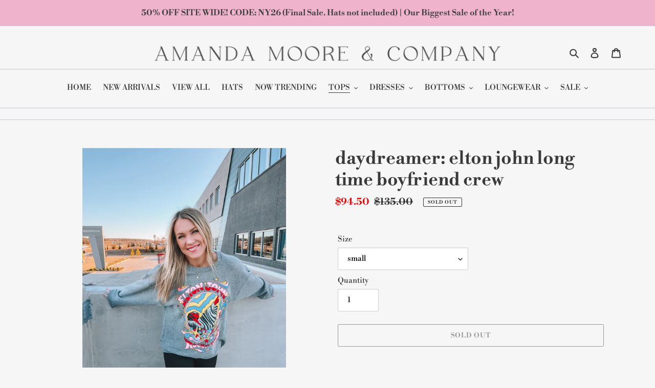

--- FILE ---
content_type: text/html; charset=utf-8
request_url: https://amandamooreandcompany.com/collections/daydreamer/products/daydreamer-elton-john-long-long-time-bf-crew
body_size: 36960
content:
<!doctype html>
<html class="no-js" lang="en">
<head>
  <meta charset="utf-8">
  <meta http-equiv="X-UA-Compatible" content="IE=edge,chrome=1">
  <meta name="viewport" content="width=device-width,initial-scale=1">
  <meta name="theme-color" content="#3a3a3a">

  <link rel="preconnect" href="https://cdn.shopify.com" crossorigin>
  <link rel="preconnect" href="https://fonts.shopify.com" crossorigin>
  <link rel="preconnect" href="https://monorail-edge.shopifysvc.com"><link rel="preload" href="//amandamooreandcompany.com/cdn/shop/t/10/assets/theme.css?v=55641161782658999211762963113" as="style">
  <link rel="preload" as="font" href="//amandamooreandcompany.com/cdn/fonts/libre_bodoni/librebodoni_n7.03c7112c18b28f770d666d00a0e0ca7087477112.woff2" type="font/woff2" crossorigin>
  <link rel="preload" as="font" href="//amandamooreandcompany.com/cdn/fonts/libre_bodoni/librebodoni_n4.8379dd8ba6cc988556afbaa22532fc1c9531ee68.woff2" type="font/woff2" crossorigin>
  <link rel="preload" as="font" href="//amandamooreandcompany.com/cdn/fonts/libre_bodoni/librebodoni_n7.03c7112c18b28f770d666d00a0e0ca7087477112.woff2" type="font/woff2" crossorigin>
  <link rel="preload" href="//amandamooreandcompany.com/cdn/shop/t/10/assets/theme.js?v=90412142736585246091763226542" as="script">
  <link rel="preload" href="//amandamooreandcompany.com/cdn/shop/t/10/assets/lazysizes.js?v=63098554868324070131762963113" as="script"><link rel="canonical" href="https://amandamooreandcompany.com/products/daydreamer-elton-john-long-long-time-bf-crew"><link rel="shortcut icon" href="//amandamooreandcompany.com/cdn/shop/files/Initial_mark_-_velvet_b1fda760-8c5a-4570-85a9-31377f2693ff_32x32.png?v=1707077691" type="image/png"><title>daydreamer: elton john long time boyfriend crew
&ndash; Amanda Moore and Company, LLC</title><meta name="description" content="Daydreamer: Elton John Long Time Boyfriend Crew Sweatshirt The hues in this sweatshirt are the most colorful and fun. The 70s legend who ruled the stages with style and showmanship at all times. With a well-known persona gives this sweatshirt a fun-filled, multi-colored graphic featuring the man himself, Elton John, in"><!-- /snippets/social-meta-tags.liquid -->




<meta property="og:site_name" content="Amanda Moore and Company, LLC">
<meta property="og:url" content="https://amandamooreandcompany.com/products/daydreamer-elton-john-long-long-time-bf-crew">
<meta property="og:title" content="daydreamer: elton john long time boyfriend crew">
<meta property="og:type" content="product">
<meta property="og:description" content="Daydreamer: Elton John Long Time Boyfriend Crew Sweatshirt The hues in this sweatshirt are the most colorful and fun. The 70s legend who ruled the stages with style and showmanship at all times. With a well-known persona gives this sweatshirt a fun-filled, multi-colored graphic featuring the man himself, Elton John, in">

  <meta property="og:price:amount" content="94.50">
  <meta property="og:price:currency" content="USD">

<meta property="og:image" content="http://amandamooreandcompany.com/cdn/shop/files/IMG_5577_1200x1200.jpg?v=1709259877"><meta property="og:image" content="http://amandamooreandcompany.com/cdn/shop/files/IMG_5596_1200x1200.jpg?v=1709259877"><meta property="og:image" content="http://amandamooreandcompany.com/cdn/shop/files/IMG_5535_1200x1200.jpg?v=1709259877">
<meta property="og:image:secure_url" content="https://amandamooreandcompany.com/cdn/shop/files/IMG_5577_1200x1200.jpg?v=1709259877"><meta property="og:image:secure_url" content="https://amandamooreandcompany.com/cdn/shop/files/IMG_5596_1200x1200.jpg?v=1709259877"><meta property="og:image:secure_url" content="https://amandamooreandcompany.com/cdn/shop/files/IMG_5535_1200x1200.jpg?v=1709259877">


<meta name="twitter:card" content="summary_large_image">
<meta name="twitter:title" content="daydreamer: elton john long time boyfriend crew">
<meta name="twitter:description" content="Daydreamer: Elton John Long Time Boyfriend Crew Sweatshirt The hues in this sweatshirt are the most colorful and fun. The 70s legend who ruled the stages with style and showmanship at all times. With a well-known persona gives this sweatshirt a fun-filled, multi-colored graphic featuring the man himself, Elton John, in">

  <meta name="google-site-verification" content="QV6HLxw-cqKynMNFJAmflkG5vUOsf8Ptejv_mqe8y5c" />
  <meta name="google-site-verification" content="bYZdNjoo3AOA2x5FgtumjchWFfhhiNdMGO2y-gRY04E" />
  
<style data-shopify>
:root {
    --color-text: #3a3a3a;
    --color-text-rgb: 58, 58, 58;
    --color-body-text: #333232;
    --color-sale-text: #EA0606;
    --color-small-button-text-border: #3a3a3a;
    --color-text-field: #ffffff;
    --color-text-field-text: #000000;
    --color-text-field-text-rgb: 0, 0, 0;

    --color-btn-primary: #3a3a3a;
    --color-btn-primary-darker: #212121;
    --color-btn-primary-text: #ffffff;

    --color-blankstate: rgba(51, 50, 50, 0.35);
    --color-blankstate-border: rgba(51, 50, 50, 0.2);
    --color-blankstate-background: rgba(51, 50, 50, 0.1);

    --color-text-focus:#606060;
    --color-overlay-text-focus:#e6e6e6;
    --color-btn-primary-focus:#606060;
    --color-btn-social-focus:#a7b0b7;
    --color-small-button-text-border-focus:#606060;
    --predictive-search-focus:#e9e9e9;

    --color-body: #f6f6f6;
    --color-bg: #f6f6f6;
    --color-bg-rgb: 246, 246, 246;
    --color-bg-alt: rgba(51, 50, 50, 0.05);
    --color-bg-currency-selector: rgba(51, 50, 50, 0.2);

    --color-overlay-title-text: #ffffff;
    --color-image-overlay: #685858;
    --color-image-overlay-rgb: 104, 88, 88;--opacity-image-overlay: 0.15;--hover-overlay-opacity: 0.55;

    --color-border: #c3c9ce;
    --color-border-form: #cccccc;
    --color-border-form-darker: #b3b3b3;

    --svg-select-icon: url(//amandamooreandcompany.com/cdn/shop/t/10/assets/ico-select.svg?v=29003672709104678581762963113);
    --slick-img-url: url(//amandamooreandcompany.com/cdn/shop/t/10/assets/ajax-loader.gif?v=41356863302472015721762963113);

    --font-weight-body--bold: 700;
    --font-weight-body--bolder: 700;

    --font-stack-header: "Libre Bodoni", serif;
    --font-style-header: normal;
    --font-weight-header: 700;

    --font-stack-body: "Libre Bodoni", serif;
    --font-style-body: normal;
    --font-weight-body: 400;

    --font-size-header: 26;

    --font-size-base: 15;

    --font-h1-desktop: 35;
    --font-h1-mobile: 32;
    --font-h2-desktop: 20;
    --font-h2-mobile: 18;
    --font-h3-mobile: 20;
    --font-h4-desktop: 17;
    --font-h4-mobile: 15;
    --font-h5-desktop: 15;
    --font-h5-mobile: 13;
    --font-h6-desktop: 14;
    --font-h6-mobile: 12;

    --font-mega-title-large-desktop: 65;

    --font-rich-text-large: 17;
    --font-rich-text-small: 13;

    
--color-video-bg: #e9e9e9;

    
    --global-color-image-loader-primary: rgba(58, 58, 58, 0.06);
    --global-color-image-loader-secondary: rgba(58, 58, 58, 0.12);
  }
</style>


  <style>*,::after,::before{box-sizing:border-box}body{margin:0}body,html{background-color:var(--color-body)}body,button{font-size:calc(var(--font-size-base) * 1px);font-family:var(--font-stack-body);font-style:var(--font-style-body);font-weight:var(--font-weight-body);color:var(--color-text);line-height:1.5}body,button{-webkit-font-smoothing:antialiased;-webkit-text-size-adjust:100%}.border-bottom{border-bottom:1px solid var(--color-border)}.btn--link{background-color:transparent;border:0;margin:0;color:var(--color-text);text-align:left}.text-right{text-align:right}.icon{display:inline-block;width:20px;height:20px;vertical-align:middle;fill:currentColor}.icon__fallback-text,.visually-hidden{position:absolute!important;overflow:hidden;clip:rect(0 0 0 0);height:1px;width:1px;margin:-1px;padding:0;border:0}svg.icon:not(.icon--full-color) circle,svg.icon:not(.icon--full-color) ellipse,svg.icon:not(.icon--full-color) g,svg.icon:not(.icon--full-color) line,svg.icon:not(.icon--full-color) path,svg.icon:not(.icon--full-color) polygon,svg.icon:not(.icon--full-color) polyline,svg.icon:not(.icon--full-color) rect,symbol.icon:not(.icon--full-color) circle,symbol.icon:not(.icon--full-color) ellipse,symbol.icon:not(.icon--full-color) g,symbol.icon:not(.icon--full-color) line,symbol.icon:not(.icon--full-color) path,symbol.icon:not(.icon--full-color) polygon,symbol.icon:not(.icon--full-color) polyline,symbol.icon:not(.icon--full-color) rect{fill:inherit;stroke:inherit}li{list-style:none}.list--inline{padding:0;margin:0}.list--inline>li{display:inline-block;margin-bottom:0;vertical-align:middle}a{color:var(--color-text);text-decoration:none}.h1,.h2,h1,h2{margin:0 0 17.5px;font-family:var(--font-stack-header);font-style:var(--font-style-header);font-weight:var(--font-weight-header);line-height:1.2;overflow-wrap:break-word;word-wrap:break-word}.h1 a,.h2 a,h1 a,h2 a{color:inherit;text-decoration:none;font-weight:inherit}.h1,h1{font-size:calc(((var(--font-h1-desktop))/ (var(--font-size-base))) * 1em);text-transform:none;letter-spacing:0}@media only screen and (max-width:749px){.h1,h1{font-size:calc(((var(--font-h1-mobile))/ (var(--font-size-base))) * 1em)}}.h2,h2{font-size:calc(((var(--font-h2-desktop))/ (var(--font-size-base))) * 1em);text-transform:uppercase;letter-spacing:.1em}@media only screen and (max-width:749px){.h2,h2{font-size:calc(((var(--font-h2-mobile))/ (var(--font-size-base))) * 1em)}}p{color:var(--color-body-text);margin:0 0 19.44444px}@media only screen and (max-width:749px){p{font-size:calc(((var(--font-size-base) - 1)/ (var(--font-size-base))) * 1em)}}p:last-child{margin-bottom:0}@media only screen and (max-width:749px){.small--hide{display:none!important}}.grid{list-style:none;margin:0;padding:0;margin-left:-30px}.grid::after{content:'';display:table;clear:both}@media only screen and (max-width:749px){.grid{margin-left:-22px}}.grid::after{content:'';display:table;clear:both}.grid--no-gutters{margin-left:0}.grid--no-gutters .grid__item{padding-left:0}.grid--table{display:table;table-layout:fixed;width:100%}.grid--table>.grid__item{float:none;display:table-cell;vertical-align:middle}.grid__item{float:left;padding-left:30px;width:100%}@media only screen and (max-width:749px){.grid__item{padding-left:22px}}.grid__item[class*="--push"]{position:relative}@media only screen and (min-width:750px){.medium-up--one-quarter{width:25%}.medium-up--push-one-third{width:33.33%}.medium-up--one-half{width:50%}.medium-up--push-one-third{left:33.33%;position:relative}}.site-header{position:relative;background-color:var(--color-body)}@media only screen and (max-width:749px){.site-header{border-bottom:1px solid var(--color-border)}}@media only screen and (min-width:750px){.site-header{padding:0 55px}.site-header.logo--center{padding-top:30px}}.site-header__logo{margin:15px 0}.logo-align--center .site-header__logo{text-align:center;margin:0 auto}@media only screen and (max-width:749px){.logo-align--center .site-header__logo{text-align:left;margin:15px 0}}@media only screen and (max-width:749px){.site-header__logo{padding-left:22px;text-align:left}.site-header__logo img{margin:0}}.site-header__logo-link{display:inline-block;word-break:break-word}@media only screen and (min-width:750px){.logo-align--center .site-header__logo-link{margin:0 auto}}.site-header__logo-image{display:block}@media only screen and (min-width:750px){.site-header__logo-image{margin:0 auto}}.site-header__logo-image img{width:100%}.site-header__logo-image--centered img{margin:0 auto}.site-header__logo img{display:block}.site-header__icons{position:relative;white-space:nowrap}@media only screen and (max-width:749px){.site-header__icons{width:auto;padding-right:13px}.site-header__icons .btn--link,.site-header__icons .site-header__cart{font-size:calc(((var(--font-size-base))/ (var(--font-size-base))) * 1em)}}.site-header__icons-wrapper{position:relative;display:-webkit-flex;display:-ms-flexbox;display:flex;width:100%;-ms-flex-align:center;-webkit-align-items:center;-moz-align-items:center;-ms-align-items:center;-o-align-items:center;align-items:center;-webkit-justify-content:flex-end;-ms-justify-content:flex-end;justify-content:flex-end}.site-header__account,.site-header__cart,.site-header__search{position:relative}.site-header__search.site-header__icon{display:none}@media only screen and (min-width:1400px){.site-header__search.site-header__icon{display:block}}.site-header__search-toggle{display:block}@media only screen and (min-width:750px){.site-header__account,.site-header__cart{padding:10px 11px}}.site-header__cart-title,.site-header__search-title{position:absolute!important;overflow:hidden;clip:rect(0 0 0 0);height:1px;width:1px;margin:-1px;padding:0;border:0;display:block;vertical-align:middle}.site-header__cart-title{margin-right:3px}.site-header__cart-count{display:flex;align-items:center;justify-content:center;position:absolute;right:.4rem;top:.2rem;font-weight:700;background-color:var(--color-btn-primary);color:var(--color-btn-primary-text);border-radius:50%;min-width:1em;height:1em}.site-header__cart-count span{font-family:HelveticaNeue,"Helvetica Neue",Helvetica,Arial,sans-serif;font-size:calc(11em / 16);line-height:1}@media only screen and (max-width:749px){.site-header__cart-count{top:calc(7em / 16);right:0;border-radius:50%;min-width:calc(19em / 16);height:calc(19em / 16)}}@media only screen and (max-width:749px){.site-header__cart-count span{padding:.25em calc(6em / 16);font-size:12px}}.site-header__menu{display:none}@media only screen and (max-width:749px){.site-header__icon{display:inline-block;vertical-align:middle;padding:10px 11px;margin:0}}@media only screen and (min-width:750px){.site-header__icon .icon-search{margin-right:3px}}.announcement-bar{z-index:10;position:relative;text-align:center;border-bottom:1px solid transparent;padding:2px}.announcement-bar__link{display:block}.announcement-bar__message{display:block;padding:11px 22px;font-size:calc(((16)/ (var(--font-size-base))) * 1em);font-weight:var(--font-weight-header)}@media only screen and (min-width:750px){.announcement-bar__message{padding-left:55px;padding-right:55px}}.site-nav{position:relative;padding:0;text-align:center;margin:25px 0}.site-nav a{padding:3px 10px}.site-nav__link{display:block;white-space:nowrap}.site-nav--centered .site-nav__link{padding-top:0}.site-nav__link .icon-chevron-down{width:calc(8em / 16);height:calc(8em / 16);margin-left:.5rem}.site-nav__label{border-bottom:1px solid transparent}.site-nav__link--active .site-nav__label{border-bottom-color:var(--color-text)}.site-nav__link--button{border:none;background-color:transparent;padding:3px 10px}.site-header__mobile-nav{z-index:11;position:relative;background-color:var(--color-body)}@media only screen and (max-width:749px){.site-header__mobile-nav{display:-webkit-flex;display:-ms-flexbox;display:flex;width:100%;-ms-flex-align:center;-webkit-align-items:center;-moz-align-items:center;-ms-align-items:center;-o-align-items:center;align-items:center}}.mobile-nav--open .icon-close{display:none}.main-content{opacity:0}.main-content .shopify-section{display:none}.main-content .shopify-section:first-child{display:inherit}.critical-hidden{display:none}</style>

  <script>
    window.performance.mark('debut:theme_stylesheet_loaded.start');

    function onLoadStylesheet() {
      performance.mark('debut:theme_stylesheet_loaded.end');
      performance.measure('debut:theme_stylesheet_loaded', 'debut:theme_stylesheet_loaded.start', 'debut:theme_stylesheet_loaded.end');

      var url = "//amandamooreandcompany.com/cdn/shop/t/10/assets/theme.css?v=55641161782658999211762963113";
      var link = document.querySelector('link[href="' + url + '"]');
      link.loaded = true;
      link.dispatchEvent(new Event('load'));
    }
  </script>

  <link rel="stylesheet" href="//amandamooreandcompany.com/cdn/shop/t/10/assets/theme.css?v=55641161782658999211762963113" type="text/css" media="print" onload="this.media='all';onLoadStylesheet()">

  <style>
    @font-face {
  font-family: "Libre Bodoni";
  font-weight: 700;
  font-style: normal;
  font-display: swap;
  src: url("//amandamooreandcompany.com/cdn/fonts/libre_bodoni/librebodoni_n7.03c7112c18b28f770d666d00a0e0ca7087477112.woff2") format("woff2"),
       url("//amandamooreandcompany.com/cdn/fonts/libre_bodoni/librebodoni_n7.c57e35cee3171b6c682844e94b518bd6c405956b.woff") format("woff");
}

    @font-face {
  font-family: "Libre Bodoni";
  font-weight: 400;
  font-style: normal;
  font-display: swap;
  src: url("//amandamooreandcompany.com/cdn/fonts/libre_bodoni/librebodoni_n4.8379dd8ba6cc988556afbaa22532fc1c9531ee68.woff2") format("woff2"),
       url("//amandamooreandcompany.com/cdn/fonts/libre_bodoni/librebodoni_n4.687e97f283678b9001c2f4eadce30479204fe79f.woff") format("woff");
}

    @font-face {
  font-family: "Libre Bodoni";
  font-weight: 700;
  font-style: normal;
  font-display: swap;
  src: url("//amandamooreandcompany.com/cdn/fonts/libre_bodoni/librebodoni_n7.03c7112c18b28f770d666d00a0e0ca7087477112.woff2") format("woff2"),
       url("//amandamooreandcompany.com/cdn/fonts/libre_bodoni/librebodoni_n7.c57e35cee3171b6c682844e94b518bd6c405956b.woff") format("woff");
}

    @font-face {
  font-family: "Libre Bodoni";
  font-weight: 700;
  font-style: normal;
  font-display: swap;
  src: url("//amandamooreandcompany.com/cdn/fonts/libre_bodoni/librebodoni_n7.03c7112c18b28f770d666d00a0e0ca7087477112.woff2") format("woff2"),
       url("//amandamooreandcompany.com/cdn/fonts/libre_bodoni/librebodoni_n7.c57e35cee3171b6c682844e94b518bd6c405956b.woff") format("woff");
}

    @font-face {
  font-family: "Libre Bodoni";
  font-weight: 400;
  font-style: italic;
  font-display: swap;
  src: url("//amandamooreandcompany.com/cdn/fonts/libre_bodoni/librebodoni_i4.b1c3391e64359fa402f4681a20693d20b846d1cd.woff2") format("woff2"),
       url("//amandamooreandcompany.com/cdn/fonts/libre_bodoni/librebodoni_i4.4fd6b65b5544a19155497fad3362a8f8d96df615.woff") format("woff");
}

    @font-face {
  font-family: "Libre Bodoni";
  font-weight: 700;
  font-style: italic;
  font-display: swap;
  src: url("//amandamooreandcompany.com/cdn/fonts/libre_bodoni/librebodoni_i7.cb47f921260f7bc3a5689fb49506031e5dcee167.woff2") format("woff2"),
       url("//amandamooreandcompany.com/cdn/fonts/libre_bodoni/librebodoni_i7.4da17c56cb0b4425eaa4e1a62e6e31cfdd8ff860.woff") format("woff");
}

  </style>

  <script>
    var theme = {
      breakpoints: {
        medium: 750,
        large: 990,
        widescreen: 1400
      },
      strings: {
        addToCart: "Add to cart",
        soldOut: "Sold out",
        unavailable: "Unavailable",
        regularPrice: "Regular price",
        salePrice: "Sale price",
        sale: "Final Sale",
        fromLowestPrice: "from [price]",
        vendor: "Vendor",
        showMore: "Show More",
        showLess: "Show Less",
        searchFor: "Search for",
        addressError: "Error looking up that address",
        addressNoResults: "No results for that address",
        addressQueryLimit: "You have exceeded the Google API usage limit. Consider upgrading to a \u003ca href=\"https:\/\/developers.google.com\/maps\/premium\/usage-limits\"\u003ePremium Plan\u003c\/a\u003e.",
        authError: "There was a problem authenticating your Google Maps account.",
        newWindow: "Opens in a new window.",
        external: "Opens external website.",
        newWindowExternal: "Opens external website in a new window.",
        removeLabel: "Remove [product]",
        update: "Update",
        quantity: "Quantity",
        discountedTotal: "Discounted total",
        regularTotal: "Regular total",
        priceColumn: "See Price column for discount details.",
        quantityMinimumMessage: "Quantity must be 1 or more",
        cartError: "There was an error while updating your cart. Please try again.",
        removedItemMessage: "Removed \u003cspan class=\"cart__removed-product-details\"\u003e([quantity]) [link]\u003c\/span\u003e from your cart.",
        unitPrice: "Unit price",
        unitPriceSeparator: "per",
        oneCartCount: "1 item",
        otherCartCount: "[count] items",
        quantityLabel: "Quantity: [count]",
        products: "Products",
        loading: "Loading",
        number_of_results: "[result_number] of [results_count]",
        number_of_results_found: "[results_count] results found",
        one_result_found: "1 result found"
      },
      moneyFormat: "${{amount}}",
      moneyFormatWithCurrency: "${{amount}} USD",
      settings: {
        predictiveSearchEnabled: true,
        predictiveSearchShowPrice: true,
        predictiveSearchShowVendor: false
      },
      stylesheet: "//amandamooreandcompany.com/cdn/shop/t/10/assets/theme.css?v=55641161782658999211762963113"
    }

    document.documentElement.className = document.documentElement.className.replace('no-js', 'js');
  </script><script src="//amandamooreandcompany.com/cdn/shop/t/10/assets/theme.js?v=90412142736585246091763226542" defer="defer"></script>
  <script src="//amandamooreandcompany.com/cdn/shop/t/10/assets/lazysizes.js?v=63098554868324070131762963113" async="async"></script>

  <script type="text/javascript">
    if (window.MSInputMethodContext && document.documentMode) {
      var scripts = document.getElementsByTagName('script')[0];
      var polyfill = document.createElement("script");
      polyfill.defer = true;
      polyfill.src = "//amandamooreandcompany.com/cdn/shop/t/10/assets/ie11CustomProperties.min.js?v=146208399201472936201762963113";

      scripts.parentNode.insertBefore(polyfill, scripts);
    }
  </script>

  <script>window.performance && window.performance.mark && window.performance.mark('shopify.content_for_header.start');</script><meta name="google-site-verification" content="QV6HLxw-cqKynMNFJAmflkG5vUOsf8Ptejv_mqe8y5c">
<meta id="shopify-digital-wallet" name="shopify-digital-wallet" content="/51273597108/digital_wallets/dialog">
<meta name="shopify-checkout-api-token" content="b48df6e8c8940a57a901c3bc296f17cb">
<meta id="in-context-paypal-metadata" data-shop-id="51273597108" data-venmo-supported="false" data-environment="production" data-locale="en_US" data-paypal-v4="true" data-currency="USD">
<link rel="alternate" hreflang="x-default" href="https://amandamooreandcompany.com/products/daydreamer-elton-john-long-long-time-bf-crew">
<link rel="alternate" hreflang="en" href="https://amandamooreandcompany.com/products/daydreamer-elton-john-long-long-time-bf-crew">
<link rel="alternate" hreflang="en-CA" href="https://amandamooreandcompany.com/en-ca/products/daydreamer-elton-john-long-long-time-bf-crew">
<link rel="alternate" type="application/json+oembed" href="https://amandamooreandcompany.com/products/daydreamer-elton-john-long-long-time-bf-crew.oembed">
<script async="async" src="/checkouts/internal/preloads.js?locale=en-US"></script>
<link rel="preconnect" href="https://shop.app" crossorigin="anonymous">
<script async="async" src="https://shop.app/checkouts/internal/preloads.js?locale=en-US&shop_id=51273597108" crossorigin="anonymous"></script>
<script id="apple-pay-shop-capabilities" type="application/json">{"shopId":51273597108,"countryCode":"US","currencyCode":"USD","merchantCapabilities":["supports3DS"],"merchantId":"gid:\/\/shopify\/Shop\/51273597108","merchantName":"Amanda Moore and Company, LLC","requiredBillingContactFields":["postalAddress","email","phone"],"requiredShippingContactFields":["postalAddress","email","phone"],"shippingType":"shipping","supportedNetworks":["visa","masterCard","amex","discover","elo","jcb"],"total":{"type":"pending","label":"Amanda Moore and Company, LLC","amount":"1.00"},"shopifyPaymentsEnabled":true,"supportsSubscriptions":true}</script>
<script id="shopify-features" type="application/json">{"accessToken":"b48df6e8c8940a57a901c3bc296f17cb","betas":["rich-media-storefront-analytics"],"domain":"amandamooreandcompany.com","predictiveSearch":true,"shopId":51273597108,"locale":"en"}</script>
<script>var Shopify = Shopify || {};
Shopify.shop = "amanda-moore-and-company-llc.myshopify.com";
Shopify.locale = "en";
Shopify.currency = {"active":"USD","rate":"1.0"};
Shopify.country = "US";
Shopify.theme = {"name":"Debut Shopify Theme Support","id":139962056884,"schema_name":"Debut","schema_version":"17.7.0","theme_store_id":796,"role":"main"};
Shopify.theme.handle = "null";
Shopify.theme.style = {"id":null,"handle":null};
Shopify.cdnHost = "amandamooreandcompany.com/cdn";
Shopify.routes = Shopify.routes || {};
Shopify.routes.root = "/";</script>
<script type="module">!function(o){(o.Shopify=o.Shopify||{}).modules=!0}(window);</script>
<script>!function(o){function n(){var o=[];function n(){o.push(Array.prototype.slice.apply(arguments))}return n.q=o,n}var t=o.Shopify=o.Shopify||{};t.loadFeatures=n(),t.autoloadFeatures=n()}(window);</script>
<script>
  window.ShopifyPay = window.ShopifyPay || {};
  window.ShopifyPay.apiHost = "shop.app\/pay";
  window.ShopifyPay.redirectState = null;
</script>
<script id="shop-js-analytics" type="application/json">{"pageType":"product"}</script>
<script defer="defer" async type="module" src="//amandamooreandcompany.com/cdn/shopifycloud/shop-js/modules/v2/client.init-shop-cart-sync_IZsNAliE.en.esm.js"></script>
<script defer="defer" async type="module" src="//amandamooreandcompany.com/cdn/shopifycloud/shop-js/modules/v2/chunk.common_0OUaOowp.esm.js"></script>
<script type="module">
  await import("//amandamooreandcompany.com/cdn/shopifycloud/shop-js/modules/v2/client.init-shop-cart-sync_IZsNAliE.en.esm.js");
await import("//amandamooreandcompany.com/cdn/shopifycloud/shop-js/modules/v2/chunk.common_0OUaOowp.esm.js");

  window.Shopify.SignInWithShop?.initShopCartSync?.({"fedCMEnabled":true,"windoidEnabled":true});

</script>
<script>
  window.Shopify = window.Shopify || {};
  if (!window.Shopify.featureAssets) window.Shopify.featureAssets = {};
  window.Shopify.featureAssets['shop-js'] = {"shop-cart-sync":["modules/v2/client.shop-cart-sync_DLOhI_0X.en.esm.js","modules/v2/chunk.common_0OUaOowp.esm.js"],"init-fed-cm":["modules/v2/client.init-fed-cm_C6YtU0w6.en.esm.js","modules/v2/chunk.common_0OUaOowp.esm.js"],"shop-button":["modules/v2/client.shop-button_BCMx7GTG.en.esm.js","modules/v2/chunk.common_0OUaOowp.esm.js"],"shop-cash-offers":["modules/v2/client.shop-cash-offers_BT26qb5j.en.esm.js","modules/v2/chunk.common_0OUaOowp.esm.js","modules/v2/chunk.modal_CGo_dVj3.esm.js"],"init-windoid":["modules/v2/client.init-windoid_B9PkRMql.en.esm.js","modules/v2/chunk.common_0OUaOowp.esm.js"],"init-shop-email-lookup-coordinator":["modules/v2/client.init-shop-email-lookup-coordinator_DZkqjsbU.en.esm.js","modules/v2/chunk.common_0OUaOowp.esm.js"],"shop-toast-manager":["modules/v2/client.shop-toast-manager_Di2EnuM7.en.esm.js","modules/v2/chunk.common_0OUaOowp.esm.js"],"shop-login-button":["modules/v2/client.shop-login-button_BtqW_SIO.en.esm.js","modules/v2/chunk.common_0OUaOowp.esm.js","modules/v2/chunk.modal_CGo_dVj3.esm.js"],"avatar":["modules/v2/client.avatar_BTnouDA3.en.esm.js"],"pay-button":["modules/v2/client.pay-button_CWa-C9R1.en.esm.js","modules/v2/chunk.common_0OUaOowp.esm.js"],"init-shop-cart-sync":["modules/v2/client.init-shop-cart-sync_IZsNAliE.en.esm.js","modules/v2/chunk.common_0OUaOowp.esm.js"],"init-customer-accounts":["modules/v2/client.init-customer-accounts_DenGwJTU.en.esm.js","modules/v2/client.shop-login-button_BtqW_SIO.en.esm.js","modules/v2/chunk.common_0OUaOowp.esm.js","modules/v2/chunk.modal_CGo_dVj3.esm.js"],"init-shop-for-new-customer-accounts":["modules/v2/client.init-shop-for-new-customer-accounts_JdHXxpS9.en.esm.js","modules/v2/client.shop-login-button_BtqW_SIO.en.esm.js","modules/v2/chunk.common_0OUaOowp.esm.js","modules/v2/chunk.modal_CGo_dVj3.esm.js"],"init-customer-accounts-sign-up":["modules/v2/client.init-customer-accounts-sign-up_D6__K_p8.en.esm.js","modules/v2/client.shop-login-button_BtqW_SIO.en.esm.js","modules/v2/chunk.common_0OUaOowp.esm.js","modules/v2/chunk.modal_CGo_dVj3.esm.js"],"checkout-modal":["modules/v2/client.checkout-modal_C_ZQDY6s.en.esm.js","modules/v2/chunk.common_0OUaOowp.esm.js","modules/v2/chunk.modal_CGo_dVj3.esm.js"],"shop-follow-button":["modules/v2/client.shop-follow-button_XetIsj8l.en.esm.js","modules/v2/chunk.common_0OUaOowp.esm.js","modules/v2/chunk.modal_CGo_dVj3.esm.js"],"lead-capture":["modules/v2/client.lead-capture_DvA72MRN.en.esm.js","modules/v2/chunk.common_0OUaOowp.esm.js","modules/v2/chunk.modal_CGo_dVj3.esm.js"],"shop-login":["modules/v2/client.shop-login_ClXNxyh6.en.esm.js","modules/v2/chunk.common_0OUaOowp.esm.js","modules/v2/chunk.modal_CGo_dVj3.esm.js"],"payment-terms":["modules/v2/client.payment-terms_CNlwjfZz.en.esm.js","modules/v2/chunk.common_0OUaOowp.esm.js","modules/v2/chunk.modal_CGo_dVj3.esm.js"]};
</script>
<script>(function() {
  var isLoaded = false;
  function asyncLoad() {
    if (isLoaded) return;
    isLoaded = true;
    var urls = ["https:\/\/d1639lhkj5l89m.cloudfront.net\/js\/storefront\/uppromote.js?shop=amanda-moore-and-company-llc.myshopify.com","https:\/\/cdn.shopify.com\/s\/files\/1\/0512\/7359\/7108\/t\/1\/assets\/postscript-sdk.js?v=1688332500\u0026shopId=281604\u0026shop=amanda-moore-and-company-llc.myshopify.com","https:\/\/a.mailmunch.co\/widgets\/site-919017-7dfe38f9c0c1d74418b5df17d5369babe5033790.js?shop=amanda-moore-and-company-llc.myshopify.com"];
    for (var i = 0; i < urls.length; i++) {
      var s = document.createElement('script');
      s.type = 'text/javascript';
      s.async = true;
      s.src = urls[i];
      var x = document.getElementsByTagName('script')[0];
      x.parentNode.insertBefore(s, x);
    }
  };
  if(window.attachEvent) {
    window.attachEvent('onload', asyncLoad);
  } else {
    window.addEventListener('load', asyncLoad, false);
  }
})();</script>
<script id="__st">var __st={"a":51273597108,"offset":-21600,"reqid":"d8cdb5c4-2e25-4b17-8569-c6280c1106d2-1768510223","pageurl":"amandamooreandcompany.com\/collections\/daydreamer\/products\/daydreamer-elton-john-long-long-time-bf-crew","u":"9a28caa2704a","p":"product","rtyp":"product","rid":7493471731892};</script>
<script>window.ShopifyPaypalV4VisibilityTracking = true;</script>
<script id="captcha-bootstrap">!function(){'use strict';const t='contact',e='account',n='new_comment',o=[[t,t],['blogs',n],['comments',n],[t,'customer']],c=[[e,'customer_login'],[e,'guest_login'],[e,'recover_customer_password'],[e,'create_customer']],r=t=>t.map((([t,e])=>`form[action*='/${t}']:not([data-nocaptcha='true']) input[name='form_type'][value='${e}']`)).join(','),a=t=>()=>t?[...document.querySelectorAll(t)].map((t=>t.form)):[];function s(){const t=[...o],e=r(t);return a(e)}const i='password',u='form_key',d=['recaptcha-v3-token','g-recaptcha-response','h-captcha-response',i],f=()=>{try{return window.sessionStorage}catch{return}},m='__shopify_v',_=t=>t.elements[u];function p(t,e,n=!1){try{const o=window.sessionStorage,c=JSON.parse(o.getItem(e)),{data:r}=function(t){const{data:e,action:n}=t;return t[m]||n?{data:e,action:n}:{data:t,action:n}}(c);for(const[e,n]of Object.entries(r))t.elements[e]&&(t.elements[e].value=n);n&&o.removeItem(e)}catch(o){console.error('form repopulation failed',{error:o})}}const l='form_type',E='cptcha';function T(t){t.dataset[E]=!0}const w=window,h=w.document,L='Shopify',v='ce_forms',y='captcha';let A=!1;((t,e)=>{const n=(g='f06e6c50-85a8-45c8-87d0-21a2b65856fe',I='https://cdn.shopify.com/shopifycloud/storefront-forms-hcaptcha/ce_storefront_forms_captcha_hcaptcha.v1.5.2.iife.js',D={infoText:'Protected by hCaptcha',privacyText:'Privacy',termsText:'Terms'},(t,e,n)=>{const o=w[L][v],c=o.bindForm;if(c)return c(t,g,e,D).then(n);var r;o.q.push([[t,g,e,D],n]),r=I,A||(h.body.append(Object.assign(h.createElement('script'),{id:'captcha-provider',async:!0,src:r})),A=!0)});var g,I,D;w[L]=w[L]||{},w[L][v]=w[L][v]||{},w[L][v].q=[],w[L][y]=w[L][y]||{},w[L][y].protect=function(t,e){n(t,void 0,e),T(t)},Object.freeze(w[L][y]),function(t,e,n,w,h,L){const[v,y,A,g]=function(t,e,n){const i=e?o:[],u=t?c:[],d=[...i,...u],f=r(d),m=r(i),_=r(d.filter((([t,e])=>n.includes(e))));return[a(f),a(m),a(_),s()]}(w,h,L),I=t=>{const e=t.target;return e instanceof HTMLFormElement?e:e&&e.form},D=t=>v().includes(t);t.addEventListener('submit',(t=>{const e=I(t);if(!e)return;const n=D(e)&&!e.dataset.hcaptchaBound&&!e.dataset.recaptchaBound,o=_(e),c=g().includes(e)&&(!o||!o.value);(n||c)&&t.preventDefault(),c&&!n&&(function(t){try{if(!f())return;!function(t){const e=f();if(!e)return;const n=_(t);if(!n)return;const o=n.value;o&&e.removeItem(o)}(t);const e=Array.from(Array(32),(()=>Math.random().toString(36)[2])).join('');!function(t,e){_(t)||t.append(Object.assign(document.createElement('input'),{type:'hidden',name:u})),t.elements[u].value=e}(t,e),function(t,e){const n=f();if(!n)return;const o=[...t.querySelectorAll(`input[type='${i}']`)].map((({name:t})=>t)),c=[...d,...o],r={};for(const[a,s]of new FormData(t).entries())c.includes(a)||(r[a]=s);n.setItem(e,JSON.stringify({[m]:1,action:t.action,data:r}))}(t,e)}catch(e){console.error('failed to persist form',e)}}(e),e.submit())}));const S=(t,e)=>{t&&!t.dataset[E]&&(n(t,e.some((e=>e===t))),T(t))};for(const o of['focusin','change'])t.addEventListener(o,(t=>{const e=I(t);D(e)&&S(e,y())}));const B=e.get('form_key'),M=e.get(l),P=B&&M;t.addEventListener('DOMContentLoaded',(()=>{const t=y();if(P)for(const e of t)e.elements[l].value===M&&p(e,B);[...new Set([...A(),...v().filter((t=>'true'===t.dataset.shopifyCaptcha))])].forEach((e=>S(e,t)))}))}(h,new URLSearchParams(w.location.search),n,t,e,['guest_login'])})(!0,!0)}();</script>
<script integrity="sha256-4kQ18oKyAcykRKYeNunJcIwy7WH5gtpwJnB7kiuLZ1E=" data-source-attribution="shopify.loadfeatures" defer="defer" src="//amandamooreandcompany.com/cdn/shopifycloud/storefront/assets/storefront/load_feature-a0a9edcb.js" crossorigin="anonymous"></script>
<script crossorigin="anonymous" defer="defer" src="//amandamooreandcompany.com/cdn/shopifycloud/storefront/assets/shopify_pay/storefront-65b4c6d7.js?v=20250812"></script>
<script data-source-attribution="shopify.dynamic_checkout.dynamic.init">var Shopify=Shopify||{};Shopify.PaymentButton=Shopify.PaymentButton||{isStorefrontPortableWallets:!0,init:function(){window.Shopify.PaymentButton.init=function(){};var t=document.createElement("script");t.src="https://amandamooreandcompany.com/cdn/shopifycloud/portable-wallets/latest/portable-wallets.en.js",t.type="module",document.head.appendChild(t)}};
</script>
<script data-source-attribution="shopify.dynamic_checkout.buyer_consent">
  function portableWalletsHideBuyerConsent(e){var t=document.getElementById("shopify-buyer-consent"),n=document.getElementById("shopify-subscription-policy-button");t&&n&&(t.classList.add("hidden"),t.setAttribute("aria-hidden","true"),n.removeEventListener("click",e))}function portableWalletsShowBuyerConsent(e){var t=document.getElementById("shopify-buyer-consent"),n=document.getElementById("shopify-subscription-policy-button");t&&n&&(t.classList.remove("hidden"),t.removeAttribute("aria-hidden"),n.addEventListener("click",e))}window.Shopify?.PaymentButton&&(window.Shopify.PaymentButton.hideBuyerConsent=portableWalletsHideBuyerConsent,window.Shopify.PaymentButton.showBuyerConsent=portableWalletsShowBuyerConsent);
</script>
<script>
  function portableWalletsCleanup(e){e&&e.src&&console.error("Failed to load portable wallets script "+e.src);var t=document.querySelectorAll("shopify-accelerated-checkout .shopify-payment-button__skeleton, shopify-accelerated-checkout-cart .wallet-cart-button__skeleton"),e=document.getElementById("shopify-buyer-consent");for(let e=0;e<t.length;e++)t[e].remove();e&&e.remove()}function portableWalletsNotLoadedAsModule(e){e instanceof ErrorEvent&&"string"==typeof e.message&&e.message.includes("import.meta")&&"string"==typeof e.filename&&e.filename.includes("portable-wallets")&&(window.removeEventListener("error",portableWalletsNotLoadedAsModule),window.Shopify.PaymentButton.failedToLoad=e,"loading"===document.readyState?document.addEventListener("DOMContentLoaded",window.Shopify.PaymentButton.init):window.Shopify.PaymentButton.init())}window.addEventListener("error",portableWalletsNotLoadedAsModule);
</script>

<script type="module" src="https://amandamooreandcompany.com/cdn/shopifycloud/portable-wallets/latest/portable-wallets.en.js" onError="portableWalletsCleanup(this)" crossorigin="anonymous"></script>
<script nomodule>
  document.addEventListener("DOMContentLoaded", portableWalletsCleanup);
</script>

<link id="shopify-accelerated-checkout-styles" rel="stylesheet" media="screen" href="https://amandamooreandcompany.com/cdn/shopifycloud/portable-wallets/latest/accelerated-checkout-backwards-compat.css" crossorigin="anonymous">
<style id="shopify-accelerated-checkout-cart">
        #shopify-buyer-consent {
  margin-top: 1em;
  display: inline-block;
  width: 100%;
}

#shopify-buyer-consent.hidden {
  display: none;
}

#shopify-subscription-policy-button {
  background: none;
  border: none;
  padding: 0;
  text-decoration: underline;
  font-size: inherit;
  cursor: pointer;
}

#shopify-subscription-policy-button::before {
  box-shadow: none;
}

      </style>

<script>window.performance && window.performance.mark && window.performance.mark('shopify.content_for_header.end');</script>


<link href="https://monorail-edge.shopifysvc.com" rel="dns-prefetch">
<script>(function(){if ("sendBeacon" in navigator && "performance" in window) {try {var session_token_from_headers = performance.getEntriesByType('navigation')[0].serverTiming.find(x => x.name == '_s').description;} catch {var session_token_from_headers = undefined;}var session_cookie_matches = document.cookie.match(/_shopify_s=([^;]*)/);var session_token_from_cookie = session_cookie_matches && session_cookie_matches.length === 2 ? session_cookie_matches[1] : "";var session_token = session_token_from_headers || session_token_from_cookie || "";function handle_abandonment_event(e) {var entries = performance.getEntries().filter(function(entry) {return /monorail-edge.shopifysvc.com/.test(entry.name);});if (!window.abandonment_tracked && entries.length === 0) {window.abandonment_tracked = true;var currentMs = Date.now();var navigation_start = performance.timing.navigationStart;var payload = {shop_id: 51273597108,url: window.location.href,navigation_start,duration: currentMs - navigation_start,session_token,page_type: "product"};window.navigator.sendBeacon("https://monorail-edge.shopifysvc.com/v1/produce", JSON.stringify({schema_id: "online_store_buyer_site_abandonment/1.1",payload: payload,metadata: {event_created_at_ms: currentMs,event_sent_at_ms: currentMs}}));}}window.addEventListener('pagehide', handle_abandonment_event);}}());</script>
<script id="web-pixels-manager-setup">(function e(e,d,r,n,o){if(void 0===o&&(o={}),!Boolean(null===(a=null===(i=window.Shopify)||void 0===i?void 0:i.analytics)||void 0===a?void 0:a.replayQueue)){var i,a;window.Shopify=window.Shopify||{};var t=window.Shopify;t.analytics=t.analytics||{};var s=t.analytics;s.replayQueue=[],s.publish=function(e,d,r){return s.replayQueue.push([e,d,r]),!0};try{self.performance.mark("wpm:start")}catch(e){}var l=function(){var e={modern:/Edge?\/(1{2}[4-9]|1[2-9]\d|[2-9]\d{2}|\d{4,})\.\d+(\.\d+|)|Firefox\/(1{2}[4-9]|1[2-9]\d|[2-9]\d{2}|\d{4,})\.\d+(\.\d+|)|Chrom(ium|e)\/(9{2}|\d{3,})\.\d+(\.\d+|)|(Maci|X1{2}).+ Version\/(15\.\d+|(1[6-9]|[2-9]\d|\d{3,})\.\d+)([,.]\d+|)( \(\w+\)|)( Mobile\/\w+|) Safari\/|Chrome.+OPR\/(9{2}|\d{3,})\.\d+\.\d+|(CPU[ +]OS|iPhone[ +]OS|CPU[ +]iPhone|CPU IPhone OS|CPU iPad OS)[ +]+(15[._]\d+|(1[6-9]|[2-9]\d|\d{3,})[._]\d+)([._]\d+|)|Android:?[ /-](13[3-9]|1[4-9]\d|[2-9]\d{2}|\d{4,})(\.\d+|)(\.\d+|)|Android.+Firefox\/(13[5-9]|1[4-9]\d|[2-9]\d{2}|\d{4,})\.\d+(\.\d+|)|Android.+Chrom(ium|e)\/(13[3-9]|1[4-9]\d|[2-9]\d{2}|\d{4,})\.\d+(\.\d+|)|SamsungBrowser\/([2-9]\d|\d{3,})\.\d+/,legacy:/Edge?\/(1[6-9]|[2-9]\d|\d{3,})\.\d+(\.\d+|)|Firefox\/(5[4-9]|[6-9]\d|\d{3,})\.\d+(\.\d+|)|Chrom(ium|e)\/(5[1-9]|[6-9]\d|\d{3,})\.\d+(\.\d+|)([\d.]+$|.*Safari\/(?![\d.]+ Edge\/[\d.]+$))|(Maci|X1{2}).+ Version\/(10\.\d+|(1[1-9]|[2-9]\d|\d{3,})\.\d+)([,.]\d+|)( \(\w+\)|)( Mobile\/\w+|) Safari\/|Chrome.+OPR\/(3[89]|[4-9]\d|\d{3,})\.\d+\.\d+|(CPU[ +]OS|iPhone[ +]OS|CPU[ +]iPhone|CPU IPhone OS|CPU iPad OS)[ +]+(10[._]\d+|(1[1-9]|[2-9]\d|\d{3,})[._]\d+)([._]\d+|)|Android:?[ /-](13[3-9]|1[4-9]\d|[2-9]\d{2}|\d{4,})(\.\d+|)(\.\d+|)|Mobile Safari.+OPR\/([89]\d|\d{3,})\.\d+\.\d+|Android.+Firefox\/(13[5-9]|1[4-9]\d|[2-9]\d{2}|\d{4,})\.\d+(\.\d+|)|Android.+Chrom(ium|e)\/(13[3-9]|1[4-9]\d|[2-9]\d{2}|\d{4,})\.\d+(\.\d+|)|Android.+(UC? ?Browser|UCWEB|U3)[ /]?(15\.([5-9]|\d{2,})|(1[6-9]|[2-9]\d|\d{3,})\.\d+)\.\d+|SamsungBrowser\/(5\.\d+|([6-9]|\d{2,})\.\d+)|Android.+MQ{2}Browser\/(14(\.(9|\d{2,})|)|(1[5-9]|[2-9]\d|\d{3,})(\.\d+|))(\.\d+|)|K[Aa][Ii]OS\/(3\.\d+|([4-9]|\d{2,})\.\d+)(\.\d+|)/},d=e.modern,r=e.legacy,n=navigator.userAgent;return n.match(d)?"modern":n.match(r)?"legacy":"unknown"}(),u="modern"===l?"modern":"legacy",c=(null!=n?n:{modern:"",legacy:""})[u],f=function(e){return[e.baseUrl,"/wpm","/b",e.hashVersion,"modern"===e.buildTarget?"m":"l",".js"].join("")}({baseUrl:d,hashVersion:r,buildTarget:u}),m=function(e){var d=e.version,r=e.bundleTarget,n=e.surface,o=e.pageUrl,i=e.monorailEndpoint;return{emit:function(e){var a=e.status,t=e.errorMsg,s=(new Date).getTime(),l=JSON.stringify({metadata:{event_sent_at_ms:s},events:[{schema_id:"web_pixels_manager_load/3.1",payload:{version:d,bundle_target:r,page_url:o,status:a,surface:n,error_msg:t},metadata:{event_created_at_ms:s}}]});if(!i)return console&&console.warn&&console.warn("[Web Pixels Manager] No Monorail endpoint provided, skipping logging."),!1;try{return self.navigator.sendBeacon.bind(self.navigator)(i,l)}catch(e){}var u=new XMLHttpRequest;try{return u.open("POST",i,!0),u.setRequestHeader("Content-Type","text/plain"),u.send(l),!0}catch(e){return console&&console.warn&&console.warn("[Web Pixels Manager] Got an unhandled error while logging to Monorail."),!1}}}}({version:r,bundleTarget:l,surface:e.surface,pageUrl:self.location.href,monorailEndpoint:e.monorailEndpoint});try{o.browserTarget=l,function(e){var d=e.src,r=e.async,n=void 0===r||r,o=e.onload,i=e.onerror,a=e.sri,t=e.scriptDataAttributes,s=void 0===t?{}:t,l=document.createElement("script"),u=document.querySelector("head"),c=document.querySelector("body");if(l.async=n,l.src=d,a&&(l.integrity=a,l.crossOrigin="anonymous"),s)for(var f in s)if(Object.prototype.hasOwnProperty.call(s,f))try{l.dataset[f]=s[f]}catch(e){}if(o&&l.addEventListener("load",o),i&&l.addEventListener("error",i),u)u.appendChild(l);else{if(!c)throw new Error("Did not find a head or body element to append the script");c.appendChild(l)}}({src:f,async:!0,onload:function(){if(!function(){var e,d;return Boolean(null===(d=null===(e=window.Shopify)||void 0===e?void 0:e.analytics)||void 0===d?void 0:d.initialized)}()){var d=window.webPixelsManager.init(e)||void 0;if(d){var r=window.Shopify.analytics;r.replayQueue.forEach((function(e){var r=e[0],n=e[1],o=e[2];d.publishCustomEvent(r,n,o)})),r.replayQueue=[],r.publish=d.publishCustomEvent,r.visitor=d.visitor,r.initialized=!0}}},onerror:function(){return m.emit({status:"failed",errorMsg:"".concat(f," has failed to load")})},sri:function(e){var d=/^sha384-[A-Za-z0-9+/=]+$/;return"string"==typeof e&&d.test(e)}(c)?c:"",scriptDataAttributes:o}),m.emit({status:"loading"})}catch(e){m.emit({status:"failed",errorMsg:(null==e?void 0:e.message)||"Unknown error"})}}})({shopId: 51273597108,storefrontBaseUrl: "https://amandamooreandcompany.com",extensionsBaseUrl: "https://extensions.shopifycdn.com/cdn/shopifycloud/web-pixels-manager",monorailEndpoint: "https://monorail-edge.shopifysvc.com/unstable/produce_batch",surface: "storefront-renderer",enabledBetaFlags: ["2dca8a86"],webPixelsConfigList: [{"id":"712736948","configuration":"{\"account_ID\":\"993297\",\"google_analytics_tracking_tag\":\"1\",\"measurement_id\":\"2\",\"api_secret\":\"3\",\"shop_settings\":\"{\\\"custom_pixel_script\\\":\\\"https:\\\\\\\/\\\\\\\/storage.googleapis.com\\\\\\\/gsf-scripts\\\\\\\/custom-pixels\\\\\\\/amanda-moore-and-company-llc.js\\\"}\"}","eventPayloadVersion":"v1","runtimeContext":"LAX","scriptVersion":"c6b888297782ed4a1cba19cda43d6625","type":"APP","apiClientId":1558137,"privacyPurposes":[],"dataSharingAdjustments":{"protectedCustomerApprovalScopes":["read_customer_address","read_customer_email","read_customer_name","read_customer_personal_data","read_customer_phone"]}},{"id":"702283956","configuration":"{\"shopId\":\"281604\"}","eventPayloadVersion":"v1","runtimeContext":"STRICT","scriptVersion":"e57a43765e0d230c1bcb12178c1ff13f","type":"APP","apiClientId":2328352,"privacyPurposes":[],"dataSharingAdjustments":{"protectedCustomerApprovalScopes":["read_customer_address","read_customer_email","read_customer_name","read_customer_personal_data","read_customer_phone"]}},{"id":"372441268","configuration":"{\"config\":\"{\\\"pixel_id\\\":\\\"G-BFGGQPE8ZD\\\",\\\"target_country\\\":\\\"US\\\",\\\"gtag_events\\\":[{\\\"type\\\":\\\"search\\\",\\\"action_label\\\":[\\\"G-BFGGQPE8ZD\\\",\\\"AW-320328102\\\/lbkrCLry0OUCEKaj35gB\\\"]},{\\\"type\\\":\\\"begin_checkout\\\",\\\"action_label\\\":[\\\"G-BFGGQPE8ZD\\\",\\\"AW-320328102\\\/eapGCLfy0OUCEKaj35gB\\\"]},{\\\"type\\\":\\\"view_item\\\",\\\"action_label\\\":[\\\"G-BFGGQPE8ZD\\\",\\\"AW-320328102\\\/uGohCLHy0OUCEKaj35gB\\\",\\\"MC-DLSGLJ61VD\\\"]},{\\\"type\\\":\\\"purchase\\\",\\\"action_label\\\":[\\\"G-BFGGQPE8ZD\\\",\\\"AW-320328102\\\/sXLwCK7y0OUCEKaj35gB\\\",\\\"MC-DLSGLJ61VD\\\"]},{\\\"type\\\":\\\"page_view\\\",\\\"action_label\\\":[\\\"G-BFGGQPE8ZD\\\",\\\"AW-320328102\\\/1lz7CKvy0OUCEKaj35gB\\\",\\\"MC-DLSGLJ61VD\\\"]},{\\\"type\\\":\\\"add_payment_info\\\",\\\"action_label\\\":[\\\"G-BFGGQPE8ZD\\\",\\\"AW-320328102\\\/W15jCL3y0OUCEKaj35gB\\\"]},{\\\"type\\\":\\\"add_to_cart\\\",\\\"action_label\\\":[\\\"G-BFGGQPE8ZD\\\",\\\"AW-320328102\\\/Al8TCLTy0OUCEKaj35gB\\\"]}],\\\"enable_monitoring_mode\\\":false}\"}","eventPayloadVersion":"v1","runtimeContext":"OPEN","scriptVersion":"b2a88bafab3e21179ed38636efcd8a93","type":"APP","apiClientId":1780363,"privacyPurposes":[],"dataSharingAdjustments":{"protectedCustomerApprovalScopes":["read_customer_address","read_customer_email","read_customer_name","read_customer_personal_data","read_customer_phone"]}},{"id":"145981620","configuration":"{\"pixel_id\":\"970390483790123\",\"pixel_type\":\"facebook_pixel\",\"metaapp_system_user_token\":\"-\"}","eventPayloadVersion":"v1","runtimeContext":"OPEN","scriptVersion":"ca16bc87fe92b6042fbaa3acc2fbdaa6","type":"APP","apiClientId":2329312,"privacyPurposes":["ANALYTICS","MARKETING","SALE_OF_DATA"],"dataSharingAdjustments":{"protectedCustomerApprovalScopes":["read_customer_address","read_customer_email","read_customer_name","read_customer_personal_data","read_customer_phone"]}},{"id":"123273396","configuration":"{\"shopId\":\"63424\",\"env\":\"production\",\"metaData\":\"[]\"}","eventPayloadVersion":"v1","runtimeContext":"STRICT","scriptVersion":"8e11013497942cd9be82d03af35714e6","type":"APP","apiClientId":2773553,"privacyPurposes":[],"dataSharingAdjustments":{"protectedCustomerApprovalScopes":["read_customer_address","read_customer_email","read_customer_name","read_customer_personal_data","read_customer_phone"]}},{"id":"73662644","configuration":"{\"tagID\":\"2612577376197\"}","eventPayloadVersion":"v1","runtimeContext":"STRICT","scriptVersion":"18031546ee651571ed29edbe71a3550b","type":"APP","apiClientId":3009811,"privacyPurposes":["ANALYTICS","MARKETING","SALE_OF_DATA"],"dataSharingAdjustments":{"protectedCustomerApprovalScopes":["read_customer_address","read_customer_email","read_customer_name","read_customer_personal_data","read_customer_phone"]}},{"id":"shopify-app-pixel","configuration":"{}","eventPayloadVersion":"v1","runtimeContext":"STRICT","scriptVersion":"0450","apiClientId":"shopify-pixel","type":"APP","privacyPurposes":["ANALYTICS","MARKETING"]},{"id":"shopify-custom-pixel","eventPayloadVersion":"v1","runtimeContext":"LAX","scriptVersion":"0450","apiClientId":"shopify-pixel","type":"CUSTOM","privacyPurposes":["ANALYTICS","MARKETING"]}],isMerchantRequest: false,initData: {"shop":{"name":"Amanda Moore and Company, LLC","paymentSettings":{"currencyCode":"USD"},"myshopifyDomain":"amanda-moore-and-company-llc.myshopify.com","countryCode":"US","storefrontUrl":"https:\/\/amandamooreandcompany.com"},"customer":null,"cart":null,"checkout":null,"productVariants":[{"price":{"amount":94.5,"currencyCode":"USD"},"product":{"title":"daydreamer: elton john long time boyfriend crew","vendor":"Daydreamer","id":"7493471731892","untranslatedTitle":"daydreamer: elton john long time boyfriend crew","url":"\/products\/daydreamer-elton-john-long-long-time-bf-crew","type":"sweatshirt"},"id":"42572255363252","image":{"src":"\/\/amandamooreandcompany.com\/cdn\/shop\/files\/IMG_5577.jpg?v=1709259877"},"sku":"S560ELT661","title":"small","untranslatedTitle":"small"},{"price":{"amount":94.5,"currencyCode":"USD"},"product":{"title":"daydreamer: elton john long time boyfriend crew","vendor":"Daydreamer","id":"7493471731892","untranslatedTitle":"daydreamer: elton john long time boyfriend crew","url":"\/products\/daydreamer-elton-john-long-long-time-bf-crew","type":"sweatshirt"},"id":"42572255428788","image":{"src":"\/\/amandamooreandcompany.com\/cdn\/shop\/files\/IMG_5577.jpg?v=1709259877"},"sku":"S560ELT661","title":"large","untranslatedTitle":"large"},{"price":{"amount":94.5,"currencyCode":"USD"},"product":{"title":"daydreamer: elton john long time boyfriend crew","vendor":"Daydreamer","id":"7493471731892","untranslatedTitle":"daydreamer: elton john long time boyfriend crew","url":"\/products\/daydreamer-elton-john-long-long-time-bf-crew","type":"sweatshirt"},"id":"42572255461556","image":{"src":"\/\/amandamooreandcompany.com\/cdn\/shop\/files\/IMG_5577.jpg?v=1709259877"},"sku":"S560ELT661","title":"extra large","untranslatedTitle":"extra large"}],"purchasingCompany":null},},"https://amandamooreandcompany.com/cdn","fcfee988w5aeb613cpc8e4bc33m6693e112",{"modern":"","legacy":""},{"shopId":"51273597108","storefrontBaseUrl":"https:\/\/amandamooreandcompany.com","extensionBaseUrl":"https:\/\/extensions.shopifycdn.com\/cdn\/shopifycloud\/web-pixels-manager","surface":"storefront-renderer","enabledBetaFlags":"[\"2dca8a86\"]","isMerchantRequest":"false","hashVersion":"fcfee988w5aeb613cpc8e4bc33m6693e112","publish":"custom","events":"[[\"page_viewed\",{}],[\"product_viewed\",{\"productVariant\":{\"price\":{\"amount\":94.5,\"currencyCode\":\"USD\"},\"product\":{\"title\":\"daydreamer: elton john long time boyfriend crew\",\"vendor\":\"Daydreamer\",\"id\":\"7493471731892\",\"untranslatedTitle\":\"daydreamer: elton john long time boyfriend crew\",\"url\":\"\/products\/daydreamer-elton-john-long-long-time-bf-crew\",\"type\":\"sweatshirt\"},\"id\":\"42572255363252\",\"image\":{\"src\":\"\/\/amandamooreandcompany.com\/cdn\/shop\/files\/IMG_5577.jpg?v=1709259877\"},\"sku\":\"S560ELT661\",\"title\":\"small\",\"untranslatedTitle\":\"small\"}}]]"});</script><script>
  window.ShopifyAnalytics = window.ShopifyAnalytics || {};
  window.ShopifyAnalytics.meta = window.ShopifyAnalytics.meta || {};
  window.ShopifyAnalytics.meta.currency = 'USD';
  var meta = {"product":{"id":7493471731892,"gid":"gid:\/\/shopify\/Product\/7493471731892","vendor":"Daydreamer","type":"sweatshirt","handle":"daydreamer-elton-john-long-long-time-bf-crew","variants":[{"id":42572255363252,"price":9450,"name":"daydreamer: elton john long time boyfriend crew - small","public_title":"small","sku":"S560ELT661"},{"id":42572255428788,"price":9450,"name":"daydreamer: elton john long time boyfriend crew - large","public_title":"large","sku":"S560ELT661"},{"id":42572255461556,"price":9450,"name":"daydreamer: elton john long time boyfriend crew - extra large","public_title":"extra large","sku":"S560ELT661"}],"remote":false},"page":{"pageType":"product","resourceType":"product","resourceId":7493471731892,"requestId":"d8cdb5c4-2e25-4b17-8569-c6280c1106d2-1768510223"}};
  for (var attr in meta) {
    window.ShopifyAnalytics.meta[attr] = meta[attr];
  }
</script>
<script class="analytics">
  (function () {
    var customDocumentWrite = function(content) {
      var jquery = null;

      if (window.jQuery) {
        jquery = window.jQuery;
      } else if (window.Checkout && window.Checkout.$) {
        jquery = window.Checkout.$;
      }

      if (jquery) {
        jquery('body').append(content);
      }
    };

    var hasLoggedConversion = function(token) {
      if (token) {
        return document.cookie.indexOf('loggedConversion=' + token) !== -1;
      }
      return false;
    }

    var setCookieIfConversion = function(token) {
      if (token) {
        var twoMonthsFromNow = new Date(Date.now());
        twoMonthsFromNow.setMonth(twoMonthsFromNow.getMonth() + 2);

        document.cookie = 'loggedConversion=' + token + '; expires=' + twoMonthsFromNow;
      }
    }

    var trekkie = window.ShopifyAnalytics.lib = window.trekkie = window.trekkie || [];
    if (trekkie.integrations) {
      return;
    }
    trekkie.methods = [
      'identify',
      'page',
      'ready',
      'track',
      'trackForm',
      'trackLink'
    ];
    trekkie.factory = function(method) {
      return function() {
        var args = Array.prototype.slice.call(arguments);
        args.unshift(method);
        trekkie.push(args);
        return trekkie;
      };
    };
    for (var i = 0; i < trekkie.methods.length; i++) {
      var key = trekkie.methods[i];
      trekkie[key] = trekkie.factory(key);
    }
    trekkie.load = function(config) {
      trekkie.config = config || {};
      trekkie.config.initialDocumentCookie = document.cookie;
      var first = document.getElementsByTagName('script')[0];
      var script = document.createElement('script');
      script.type = 'text/javascript';
      script.onerror = function(e) {
        var scriptFallback = document.createElement('script');
        scriptFallback.type = 'text/javascript';
        scriptFallback.onerror = function(error) {
                var Monorail = {
      produce: function produce(monorailDomain, schemaId, payload) {
        var currentMs = new Date().getTime();
        var event = {
          schema_id: schemaId,
          payload: payload,
          metadata: {
            event_created_at_ms: currentMs,
            event_sent_at_ms: currentMs
          }
        };
        return Monorail.sendRequest("https://" + monorailDomain + "/v1/produce", JSON.stringify(event));
      },
      sendRequest: function sendRequest(endpointUrl, payload) {
        // Try the sendBeacon API
        if (window && window.navigator && typeof window.navigator.sendBeacon === 'function' && typeof window.Blob === 'function' && !Monorail.isIos12()) {
          var blobData = new window.Blob([payload], {
            type: 'text/plain'
          });

          if (window.navigator.sendBeacon(endpointUrl, blobData)) {
            return true;
          } // sendBeacon was not successful

        } // XHR beacon

        var xhr = new XMLHttpRequest();

        try {
          xhr.open('POST', endpointUrl);
          xhr.setRequestHeader('Content-Type', 'text/plain');
          xhr.send(payload);
        } catch (e) {
          console.log(e);
        }

        return false;
      },
      isIos12: function isIos12() {
        return window.navigator.userAgent.lastIndexOf('iPhone; CPU iPhone OS 12_') !== -1 || window.navigator.userAgent.lastIndexOf('iPad; CPU OS 12_') !== -1;
      }
    };
    Monorail.produce('monorail-edge.shopifysvc.com',
      'trekkie_storefront_load_errors/1.1',
      {shop_id: 51273597108,
      theme_id: 139962056884,
      app_name: "storefront",
      context_url: window.location.href,
      source_url: "//amandamooreandcompany.com/cdn/s/trekkie.storefront.cd680fe47e6c39ca5d5df5f0a32d569bc48c0f27.min.js"});

        };
        scriptFallback.async = true;
        scriptFallback.src = '//amandamooreandcompany.com/cdn/s/trekkie.storefront.cd680fe47e6c39ca5d5df5f0a32d569bc48c0f27.min.js';
        first.parentNode.insertBefore(scriptFallback, first);
      };
      script.async = true;
      script.src = '//amandamooreandcompany.com/cdn/s/trekkie.storefront.cd680fe47e6c39ca5d5df5f0a32d569bc48c0f27.min.js';
      first.parentNode.insertBefore(script, first);
    };
    trekkie.load(
      {"Trekkie":{"appName":"storefront","development":false,"defaultAttributes":{"shopId":51273597108,"isMerchantRequest":null,"themeId":139962056884,"themeCityHash":"17057678516777796758","contentLanguage":"en","currency":"USD","eventMetadataId":"0f5438c5-0cd6-4214-93d2-208aa703d00a"},"isServerSideCookieWritingEnabled":true,"monorailRegion":"shop_domain","enabledBetaFlags":["65f19447"]},"Session Attribution":{},"S2S":{"facebookCapiEnabled":false,"source":"trekkie-storefront-renderer","apiClientId":580111}}
    );

    var loaded = false;
    trekkie.ready(function() {
      if (loaded) return;
      loaded = true;

      window.ShopifyAnalytics.lib = window.trekkie;

      var originalDocumentWrite = document.write;
      document.write = customDocumentWrite;
      try { window.ShopifyAnalytics.merchantGoogleAnalytics.call(this); } catch(error) {};
      document.write = originalDocumentWrite;

      window.ShopifyAnalytics.lib.page(null,{"pageType":"product","resourceType":"product","resourceId":7493471731892,"requestId":"d8cdb5c4-2e25-4b17-8569-c6280c1106d2-1768510223","shopifyEmitted":true});

      var match = window.location.pathname.match(/checkouts\/(.+)\/(thank_you|post_purchase)/)
      var token = match? match[1]: undefined;
      if (!hasLoggedConversion(token)) {
        setCookieIfConversion(token);
        window.ShopifyAnalytics.lib.track("Viewed Product",{"currency":"USD","variantId":42572255363252,"productId":7493471731892,"productGid":"gid:\/\/shopify\/Product\/7493471731892","name":"daydreamer: elton john long time boyfriend crew - small","price":"94.50","sku":"S560ELT661","brand":"Daydreamer","variant":"small","category":"sweatshirt","nonInteraction":true,"remote":false},undefined,undefined,{"shopifyEmitted":true});
      window.ShopifyAnalytics.lib.track("monorail:\/\/trekkie_storefront_viewed_product\/1.1",{"currency":"USD","variantId":42572255363252,"productId":7493471731892,"productGid":"gid:\/\/shopify\/Product\/7493471731892","name":"daydreamer: elton john long time boyfriend crew - small","price":"94.50","sku":"S560ELT661","brand":"Daydreamer","variant":"small","category":"sweatshirt","nonInteraction":true,"remote":false,"referer":"https:\/\/amandamooreandcompany.com\/collections\/daydreamer\/products\/daydreamer-elton-john-long-long-time-bf-crew"});
      }
    });


        var eventsListenerScript = document.createElement('script');
        eventsListenerScript.async = true;
        eventsListenerScript.src = "//amandamooreandcompany.com/cdn/shopifycloud/storefront/assets/shop_events_listener-3da45d37.js";
        document.getElementsByTagName('head')[0].appendChild(eventsListenerScript);

})();</script>
  <script>
  if (!window.ga || (window.ga && typeof window.ga !== 'function')) {
    window.ga = function ga() {
      (window.ga.q = window.ga.q || []).push(arguments);
      if (window.Shopify && window.Shopify.analytics && typeof window.Shopify.analytics.publish === 'function') {
        window.Shopify.analytics.publish("ga_stub_called", {}, {sendTo: "google_osp_migration"});
      }
      console.error("Shopify's Google Analytics stub called with:", Array.from(arguments), "\nSee https://help.shopify.com/manual/promoting-marketing/pixels/pixel-migration#google for more information.");
    };
    if (window.Shopify && window.Shopify.analytics && typeof window.Shopify.analytics.publish === 'function') {
      window.Shopify.analytics.publish("ga_stub_initialized", {}, {sendTo: "google_osp_migration"});
    }
  }
</script>
<script
  defer
  src="https://amandamooreandcompany.com/cdn/shopifycloud/perf-kit/shopify-perf-kit-3.0.3.min.js"
  data-application="storefront-renderer"
  data-shop-id="51273597108"
  data-render-region="gcp-us-central1"
  data-page-type="product"
  data-theme-instance-id="139962056884"
  data-theme-name="Debut"
  data-theme-version="17.7.0"
  data-monorail-region="shop_domain"
  data-resource-timing-sampling-rate="10"
  data-shs="true"
  data-shs-beacon="true"
  data-shs-export-with-fetch="true"
  data-shs-logs-sample-rate="1"
  data-shs-beacon-endpoint="https://amandamooreandcompany.com/api/collect"
></script>
</head>

<body class="template-product">

  <a class="in-page-link visually-hidden skip-link" href="#MainContent">Skip to content</a><style data-shopify>

  .cart-popup {
    box-shadow: 1px 1px 10px 2px rgba(195, 201, 206, 0.5);
  }</style><div class="cart-popup-wrapper cart-popup-wrapper--hidden critical-hidden" role="dialog" aria-modal="true" aria-labelledby="CartPopupHeading" data-cart-popup-wrapper>
  <div class="cart-popup" data-cart-popup tabindex="-1">
    <div class="cart-popup__header">
      <h2 id="CartPopupHeading" class="cart-popup__heading">Just added to your cart</h2>
      <button class="cart-popup__close" aria-label="Close" data-cart-popup-close><svg aria-hidden="true" focusable="false" role="presentation" class="icon icon-close" viewBox="0 0 40 40"><path d="M23.868 20.015L39.117 4.78c1.11-1.108 1.11-2.77 0-3.877-1.109-1.108-2.773-1.108-3.882 0L19.986 16.137 4.737.904C3.628-.204 1.965-.204.856.904c-1.11 1.108-1.11 2.77 0 3.877l15.249 15.234L.855 35.248c-1.108 1.108-1.108 2.77 0 3.877.555.554 1.248.831 1.942.831s1.386-.277 1.94-.83l15.25-15.234 15.248 15.233c.555.554 1.248.831 1.941.831s1.387-.277 1.941-.83c1.11-1.109 1.11-2.77 0-3.878L23.868 20.015z" class="layer"/></svg></button>
    </div>
    <div class="cart-popup-item">
      <div class="cart-popup-item__image-wrapper hide" data-cart-popup-image-wrapper data-image-loading-animation></div>
      <div class="cart-popup-item__description">
        <div>
          <h3 class="cart-popup-item__title" data-cart-popup-title></h3>
          <ul class="product-details" aria-label="Product details" data-cart-popup-product-details></ul>
        </div>
        <div class="cart-popup-item__quantity">
          <span class="visually-hidden" data-cart-popup-quantity-label></span>
          <span aria-hidden="true">Qty:</span>
          <span aria-hidden="true" data-cart-popup-quantity></span>
        </div>
      </div>
    </div>

    <a href="/cart" class="cart-popup__cta-link btn btn--secondary-accent">
      View cart (<span data-cart-popup-cart-quantity></span>)
    </a>

    <div class="cart-popup__dismiss">
      <button class="cart-popup__dismiss-button text-link text-link--accent" data-cart-popup-dismiss>
        Continue shopping
      </button>
    </div>
  </div>
</div>

<div id="shopify-section-header" class="shopify-section">
  <style>
    
      .site-header__logo-image {
        max-width: 680px;
      }
    

    
  </style>


<div id="SearchDrawer" class="search-bar drawer drawer--top critical-hidden" role="dialog" aria-modal="true" aria-label="Search" data-predictive-search-drawer>
  <div class="search-bar__interior">
    <div class="search-form__container" data-search-form-container>
      <form class="search-form search-bar__form" action="/search" method="get" role="search">
        <div class="search-form__input-wrapper">
          <input
            type="text"
            name="q"
            placeholder="Search"
            role="combobox"
            aria-autocomplete="list"
            aria-owns="predictive-search-results"
            aria-expanded="false"
            aria-label="Search"
            aria-haspopup="listbox"
            class="search-form__input search-bar__input"
            data-predictive-search-drawer-input
          />
          <input type="hidden" name="options[prefix]" value="last" aria-hidden="true" />
          <div class="predictive-search-wrapper predictive-search-wrapper--drawer" data-predictive-search-mount="drawer"></div>
        </div>

        <button class="search-bar__submit search-form__submit"
          type="submit"
          data-search-form-submit>
          <svg aria-hidden="true" focusable="false" role="presentation" class="icon icon-search" viewBox="0 0 37 40"><path d="M35.6 36l-9.8-9.8c4.1-5.4 3.6-13.2-1.3-18.1-5.4-5.4-14.2-5.4-19.7 0-5.4 5.4-5.4 14.2 0 19.7 2.6 2.6 6.1 4.1 9.8 4.1 3 0 5.9-1 8.3-2.8l9.8 9.8c.4.4.9.6 1.4.6s1-.2 1.4-.6c.9-.9.9-2.1.1-2.9zm-20.9-8.2c-2.6 0-5.1-1-7-2.9-3.9-3.9-3.9-10.1 0-14C9.6 9 12.2 8 14.7 8s5.1 1 7 2.9c3.9 3.9 3.9 10.1 0 14-1.9 1.9-4.4 2.9-7 2.9z"/></svg>
          <span class="icon__fallback-text">Submit</span>
        </button>
      </form>

      <div class="search-bar__actions">
        <button type="button" class="btn--link search-bar__close js-drawer-close">
          <svg aria-hidden="true" focusable="false" role="presentation" class="icon icon-close" viewBox="0 0 40 40"><path d="M23.868 20.015L39.117 4.78c1.11-1.108 1.11-2.77 0-3.877-1.109-1.108-2.773-1.108-3.882 0L19.986 16.137 4.737.904C3.628-.204 1.965-.204.856.904c-1.11 1.108-1.11 2.77 0 3.877l15.249 15.234L.855 35.248c-1.108 1.108-1.108 2.77 0 3.877.555.554 1.248.831 1.942.831s1.386-.277 1.94-.83l15.25-15.234 15.248 15.233c.555.554 1.248.831 1.941.831s1.387-.277 1.941-.83c1.11-1.109 1.11-2.77 0-3.878L23.868 20.015z" class="layer"/></svg>
          <span class="icon__fallback-text">Close search</span>
        </button>
      </div>
    </div>
  </div>
</div>


<div data-section-id="header" data-section-type="header-section" data-header-section>
  
    
      <style>
        .announcement-bar {
          background-color: #efb3cc;
        }

        .announcement-bar__link:hover {
          

          
            
            background-color: #e688af;
          
        }

        .announcement-bar__message {
          color: #404040;
        }
      </style>

      <div class="announcement-bar" role="region" aria-label="Announcement"><p class="announcement-bar__message">50% OFF SITE WIDE! CODE: NY26 (Final Sale. Hats not included) | Our Biggest Sale of the Year!</p></div>

    
  
<header class="site-header logo--center override--borders" role="banner">
    <div class="grid grid--no-gutters grid--table site-header__mobile-nav">
      
      

      <div class="grid__item medium-up--three-fifths medium-up--push-one-fifth logo-align--center">
        
        
          <div class="h2 site-header__logo">
        
          
<a href="/" class="site-header__logo-image site-header__logo-image--centered" data-image-loading-animation>
              
              <img class="lazyload js"
                   src="//amandamooreandcompany.com/cdn/shop/files/Wordmark_-_coal_300x300.png?v=1617639021"
                   data-src="//amandamooreandcompany.com/cdn/shop/files/Wordmark_-_coal_{width}x.png?v=1617639021"
                   data-widths="[180, 360, 540, 720, 900, 1080, 1296, 1512, 1728, 2048]"
                   data-aspectratio="15.228426395939087"
                   data-sizes="auto"
                   alt="Amanda Moore and Company, LLC"
                   style="max-width: 680px">
              <noscript>
                
                <img src="//amandamooreandcompany.com/cdn/shop/files/Wordmark_-_coal_680x.png?v=1617639021"
                     srcset="//amandamooreandcompany.com/cdn/shop/files/Wordmark_-_coal_680x.png?v=1617639021 1x, //amandamooreandcompany.com/cdn/shop/files/Wordmark_-_coal_680x@2x.png?v=1617639021 2x"
                     alt="Amanda Moore and Company, LLC"
                     style="max-width: 680px;">
              </noscript>
            </a>
          
        
          </div>
        
      </div>

      

      
      
      <div class="grid__item medium-up--one-fifth medium-up--push-one-fifth text-right site-header__icons site-header__icons--plus">
        <div class="site-header__icons-wrapper">

          <button type="button" class="btn--link site-header__icon site-header__search-toggle js-drawer-open-top" data-predictive-search-open-drawer>
            <svg aria-hidden="true" focusable="false" role="presentation" class="icon icon-search" viewBox="0 0 37 40"><path d="M35.6 36l-9.8-9.8c4.1-5.4 3.6-13.2-1.3-18.1-5.4-5.4-14.2-5.4-19.7 0-5.4 5.4-5.4 14.2 0 19.7 2.6 2.6 6.1 4.1 9.8 4.1 3 0 5.9-1 8.3-2.8l9.8 9.8c.4.4.9.6 1.4.6s1-.2 1.4-.6c.9-.9.9-2.1.1-2.9zm-20.9-8.2c-2.6 0-5.1-1-7-2.9-3.9-3.9-3.9-10.1 0-14C9.6 9 12.2 8 14.7 8s5.1 1 7 2.9c3.9 3.9 3.9 10.1 0 14-1.9 1.9-4.4 2.9-7 2.9z"/></svg>
            <span class="icon__fallback-text">Search</span>
          </button>

          
            
              <a href="/account/login" class="site-header__icon site-header__account">
                <svg aria-hidden="true" focusable="false" role="presentation" class="icon icon-login" viewBox="0 0 28.33 37.68"><path d="M14.17 14.9a7.45 7.45 0 1 0-7.5-7.45 7.46 7.46 0 0 0 7.5 7.45zm0-10.91a3.45 3.45 0 1 1-3.5 3.46A3.46 3.46 0 0 1 14.17 4zM14.17 16.47A14.18 14.18 0 0 0 0 30.68c0 1.41.66 4 5.11 5.66a27.17 27.17 0 0 0 9.06 1.34c6.54 0 14.17-1.84 14.17-7a14.18 14.18 0 0 0-14.17-14.21zm0 17.21c-6.3 0-10.17-1.77-10.17-3a10.17 10.17 0 1 1 20.33 0c.01 1.23-3.86 3-10.16 3z"/></svg>
                <span class="icon__fallback-text">Log in</span>
              </a>
            
          

          <a href="/cart" class="site-header__icon site-header__cart">
            <svg aria-hidden="true" focusable="false" role="presentation" class="icon icon-cart" viewBox="0 0 37 40"><path d="M36.5 34.8L33.3 8h-5.9C26.7 3.9 23 .8 18.5.8S10.3 3.9 9.6 8H3.7L.5 34.8c-.2 1.5.4 2.4.9 3 .5.5 1.4 1.2 3.1 1.2h28c1.3 0 2.4-.4 3.1-1.3.7-.7 1-1.8.9-2.9zm-18-30c2.2 0 4.1 1.4 4.7 3.2h-9.5c.7-1.9 2.6-3.2 4.8-3.2zM4.5 35l2.8-23h2.2v3c0 1.1.9 2 2 2s2-.9 2-2v-3h10v3c0 1.1.9 2 2 2s2-.9 2-2v-3h2.2l2.8 23h-28z"/></svg>
            <span class="icon__fallback-text">Cart</span>
            <div id="CartCount" class="site-header__cart-count hide critical-hidden" data-cart-count-bubble>
              <span data-cart-count>0</span>
              <span class="icon__fallback-text medium-up--hide">items</span>
            </div>
          </a>

          
            <button type="button" class="btn--link site-header__icon site-header__menu js-mobile-nav-toggle mobile-nav--open" aria-controls="MobileNav"  aria-expanded="false" aria-label="Menu">
              <svg aria-hidden="true" focusable="false" role="presentation" class="icon icon-hamburger" viewBox="0 0 37 40"><path d="M33.5 25h-30c-1.1 0-2-.9-2-2s.9-2 2-2h30c1.1 0 2 .9 2 2s-.9 2-2 2zm0-11.5h-30c-1.1 0-2-.9-2-2s.9-2 2-2h30c1.1 0 2 .9 2 2s-.9 2-2 2zm0 23h-30c-1.1 0-2-.9-2-2s.9-2 2-2h30c1.1 0 2 .9 2 2s-.9 2-2 2z"/></svg>
              <svg aria-hidden="true" focusable="false" role="presentation" class="icon icon-close" viewBox="0 0 40 40"><path d="M23.868 20.015L39.117 4.78c1.11-1.108 1.11-2.77 0-3.877-1.109-1.108-2.773-1.108-3.882 0L19.986 16.137 4.737.904C3.628-.204 1.965-.204.856.904c-1.11 1.108-1.11 2.77 0 3.877l15.249 15.234L.855 35.248c-1.108 1.108-1.108 2.77 0 3.877.555.554 1.248.831 1.942.831s1.386-.277 1.94-.83l15.25-15.234 15.248 15.233c.555.554 1.248.831 1.941.831s1.387-.277 1.941-.83c1.11-1.109 1.11-2.77 0-3.878L23.868 20.015z" class="layer"/></svg>
            </button>
          
        </div>

      </div>
    </div>

    <nav class="mobile-nav-wrapper medium-up--hide critical-hidden" role="navigation">
      <ul id="MobileNav" class="mobile-nav">
        
<li class="mobile-nav__item border-bottom">
            
              <a href="/"
                class="mobile-nav__link"
                
              >
                <span class="mobile-nav__label">HOME</span>
              </a>
            
          </li>
        
<li class="mobile-nav__item border-bottom">
            
              <a href="/collections/new-arrivals"
                class="mobile-nav__link"
                
              >
                <span class="mobile-nav__label">NEW ARRIVALS</span>
              </a>
            
          </li>
        
<li class="mobile-nav__item border-bottom">
            
              <a href="/collections/all"
                class="mobile-nav__link"
                
              >
                <span class="mobile-nav__label">VIEW ALL</span>
              </a>
            
          </li>
        
<li class="mobile-nav__item border-bottom">
            
              <a href="/collections/accessories/HATS+TRUCKER-HATS"
                class="mobile-nav__link"
                
              >
                <span class="mobile-nav__label">HATS</span>
              </a>
            
          </li>
        
<li class="mobile-nav__item border-bottom">
            
              <a href="/collections/now-trending"
                class="mobile-nav__link"
                
              >
                <span class="mobile-nav__label">NOW TRENDING</span>
              </a>
            
          </li>
        
<li class="mobile-nav__item border-bottom">
            
              
              <button type="button" class="btn--link js-toggle-submenu mobile-nav__link mobile-nav__link--active" data-target="tops-6" data-level="1" aria-expanded="false">
                <span class="mobile-nav__label">TOPS</span>
                <div class="mobile-nav__icon">
                  <svg aria-hidden="true" focusable="false" role="presentation" class="icon icon-chevron-right" viewBox="0 0 14 14"><path d="M3.871.604c.44-.439 1.152-.439 1.591 0l5.515 5.515s-.049-.049.003.004l.082.08c.439.44.44 1.153 0 1.592l-5.6 5.6a1.125 1.125 0 0 1-1.59-1.59L8.675 7 3.87 2.195a1.125 1.125 0 0 1 0-1.59z" fill="#fff"/></svg>
                </div>
              </button>
              <ul class="mobile-nav__dropdown" data-parent="tops-6" data-level="2">
                <li class="visually-hidden" tabindex="-1" data-menu-title="2">TOPS Menu</li>
                <li class="mobile-nav__item border-bottom">
                  <div class="mobile-nav__table">
                    <div class="mobile-nav__table-cell mobile-nav__return">
                      <button class="btn--link js-toggle-submenu mobile-nav__return-btn" type="button" aria-expanded="true" aria-label="TOPS">
                        <svg aria-hidden="true" focusable="false" role="presentation" class="icon icon-chevron-left" viewBox="0 0 14 14"><path d="M10.129.604a1.125 1.125 0 0 0-1.591 0L3.023 6.12s.049-.049-.003.004l-.082.08c-.439.44-.44 1.153 0 1.592l5.6 5.6a1.125 1.125 0 0 0 1.59-1.59L5.325 7l4.805-4.805c.44-.439.44-1.151 0-1.59z" fill="#fff"/></svg>
                      </button>
                    </div>
                    <span class="mobile-nav__sublist-link mobile-nav__sublist-header mobile-nav__sublist-header--main-nav-parent">
                      <span class="mobile-nav__label">TOPS</span>
                    </span>
                  </div>
                </li>

                
                  <li class="mobile-nav__item border-bottom">
                    
                      <a href="/collections/knit-tops"
                        class="mobile-nav__sublist-link"
                        
                      >
                        <span class="mobile-nav__label">ALL TOPS</span>
                      </a>
                    
                  </li>
                
                  <li class="mobile-nav__item border-bottom">
                    
                      <a href="/collections/bodysuits"
                        class="mobile-nav__sublist-link"
                        
                      >
                        <span class="mobile-nav__label">BODYSUITS</span>
                      </a>
                    
                  </li>
                
                  <li class="mobile-nav__item border-bottom">
                    
                      <a href="/collections/bralettes"
                        class="mobile-nav__sublist-link"
                        
                      >
                        <span class="mobile-nav__label">BRALETTES</span>
                      </a>
                    
                  </li>
                
                  <li class="mobile-nav__item border-bottom">
                    
                      <a href="/collections/daydreamer"
                        class="mobile-nav__sublist-link"
                        
                      >
                        <span class="mobile-nav__label">DAYDREAMER</span>
                      </a>
                    
                  </li>
                
                  <li class="mobile-nav__item border-bottom">
                    
                      <a href="/collections/jackets"
                        class="mobile-nav__sublist-link"
                        
                      >
                        <span class="mobile-nav__label">JACKETS</span>
                      </a>
                    
                  </li>
                
                  <li class="mobile-nav__item border-bottom">
                    
                      <a href="/collections/long-sleeve-tops"
                        class="mobile-nav__sublist-link"
                        
                      >
                        <span class="mobile-nav__label">LONG SLEEVE TOPS</span>
                      </a>
                    
                  </li>
                
                  <li class="mobile-nav__item border-bottom">
                    
                      <a href="/collections/pajamas"
                        class="mobile-nav__sublist-link"
                        
                      >
                        <span class="mobile-nav__label">PAJAMAS</span>
                      </a>
                    
                  </li>
                
                  <li class="mobile-nav__item border-bottom">
                    
                      <a href="/collections/poncho-wraps"
                        class="mobile-nav__sublist-link"
                        
                      >
                        <span class="mobile-nav__label">PONCHO WRAPS</span>
                      </a>
                    
                  </li>
                
                  <li class="mobile-nav__item border-bottom">
                    
                      <a href="/collections/shackets"
                        class="mobile-nav__sublist-link"
                        
                      >
                        <span class="mobile-nav__label">SHACKETS &amp; CARDIGANS</span>
                      </a>
                    
                  </li>
                
                  <li class="mobile-nav__item border-bottom">
                    
                      <a href="/collections/short-sleeve-tops"
                        class="mobile-nav__sublist-link"
                        
                      >
                        <span class="mobile-nav__label">SHORT SLEEVE TOPS</span>
                      </a>
                    
                  </li>
                
                  <li class="mobile-nav__item border-bottom">
                    
                      <a href="/collections/sweaters"
                        class="mobile-nav__sublist-link"
                        
                      >
                        <span class="mobile-nav__label">SWEATERS</span>
                      </a>
                    
                  </li>
                
                  <li class="mobile-nav__item border-bottom">
                    
                      <a href="/collections/sweatshirts-pullovers"
                        class="mobile-nav__sublist-link"
                        
                      >
                        <span class="mobile-nav__label">SWEATSHIRTS</span>
                      </a>
                    
                  </li>
                
                  <li class="mobile-nav__item border-bottom">
                    
                      <a href="/collections/tanks"
                        class="mobile-nav__sublist-link"
                        
                      >
                        <span class="mobile-nav__label">TANKS</span>
                      </a>
                    
                  </li>
                
                  <li class="mobile-nav__item border-bottom">
                    
                      <a href="/collections/t-shirts"
                        class="mobile-nav__sublist-link"
                        
                      >
                        <span class="mobile-nav__label">T-SHIRTS</span>
                      </a>
                    
                  </li>
                
                  <li class="mobile-nav__item">
                    
                      <a href="/collections/two-piece-sets"
                        class="mobile-nav__sublist-link"
                        
                      >
                        <span class="mobile-nav__label">TWO PIECE SETS</span>
                      </a>
                    
                  </li>
                
              </ul>
            
          </li>
        
<li class="mobile-nav__item border-bottom">
            
              
              <button type="button" class="btn--link js-toggle-submenu mobile-nav__link" data-target="dresses-7" data-level="1" aria-expanded="false">
                <span class="mobile-nav__label">DRESSES</span>
                <div class="mobile-nav__icon">
                  <svg aria-hidden="true" focusable="false" role="presentation" class="icon icon-chevron-right" viewBox="0 0 14 14"><path d="M3.871.604c.44-.439 1.152-.439 1.591 0l5.515 5.515s-.049-.049.003.004l.082.08c.439.44.44 1.153 0 1.592l-5.6 5.6a1.125 1.125 0 0 1-1.59-1.59L8.675 7 3.87 2.195a1.125 1.125 0 0 1 0-1.59z" fill="#fff"/></svg>
                </div>
              </button>
              <ul class="mobile-nav__dropdown" data-parent="dresses-7" data-level="2">
                <li class="visually-hidden" tabindex="-1" data-menu-title="2">DRESSES Menu</li>
                <li class="mobile-nav__item border-bottom">
                  <div class="mobile-nav__table">
                    <div class="mobile-nav__table-cell mobile-nav__return">
                      <button class="btn--link js-toggle-submenu mobile-nav__return-btn" type="button" aria-expanded="true" aria-label="DRESSES">
                        <svg aria-hidden="true" focusable="false" role="presentation" class="icon icon-chevron-left" viewBox="0 0 14 14"><path d="M10.129.604a1.125 1.125 0 0 0-1.591 0L3.023 6.12s.049-.049-.003.004l-.082.08c-.439.44-.44 1.153 0 1.592l5.6 5.6a1.125 1.125 0 0 0 1.59-1.59L5.325 7l4.805-4.805c.44-.439.44-1.151 0-1.59z" fill="#fff"/></svg>
                      </button>
                    </div>
                    <span class="mobile-nav__sublist-link mobile-nav__sublist-header mobile-nav__sublist-header--main-nav-parent">
                      <span class="mobile-nav__label">DRESSES</span>
                    </span>
                  </div>
                </li>

                
                  <li class="mobile-nav__item border-bottom">
                    
                      <a href="/collections/all-dresses"
                        class="mobile-nav__sublist-link"
                        
                      >
                        <span class="mobile-nav__label">ALL DRESSES</span>
                      </a>
                    
                  </li>
                
                  <li class="mobile-nav__item border-bottom">
                    
                      <a href="/collections/maxi-dresses"
                        class="mobile-nav__sublist-link"
                        
                      >
                        <span class="mobile-nav__label">MAXI DRESSES</span>
                      </a>
                    
                  </li>
                
                  <li class="mobile-nav__item border-bottom">
                    
                      <a href="/collections/midi-dresses"
                        class="mobile-nav__sublist-link"
                        
                      >
                        <span class="mobile-nav__label">MIDI DRESSES</span>
                      </a>
                    
                  </li>
                
                  <li class="mobile-nav__item">
                    
                      <a href="/collections/mini-dresses"
                        class="mobile-nav__sublist-link"
                        
                      >
                        <span class="mobile-nav__label">MINI DRESSES</span>
                      </a>
                    
                  </li>
                
              </ul>
            
          </li>
        
<li class="mobile-nav__item border-bottom">
            
              
              <button type="button" class="btn--link js-toggle-submenu mobile-nav__link" data-target="bottoms-8" data-level="1" aria-expanded="false">
                <span class="mobile-nav__label">BOTTOMS</span>
                <div class="mobile-nav__icon">
                  <svg aria-hidden="true" focusable="false" role="presentation" class="icon icon-chevron-right" viewBox="0 0 14 14"><path d="M3.871.604c.44-.439 1.152-.439 1.591 0l5.515 5.515s-.049-.049.003.004l.082.08c.439.44.44 1.153 0 1.592l-5.6 5.6a1.125 1.125 0 0 1-1.59-1.59L8.675 7 3.87 2.195a1.125 1.125 0 0 1 0-1.59z" fill="#fff"/></svg>
                </div>
              </button>
              <ul class="mobile-nav__dropdown" data-parent="bottoms-8" data-level="2">
                <li class="visually-hidden" tabindex="-1" data-menu-title="2">BOTTOMS Menu</li>
                <li class="mobile-nav__item border-bottom">
                  <div class="mobile-nav__table">
                    <div class="mobile-nav__table-cell mobile-nav__return">
                      <button class="btn--link js-toggle-submenu mobile-nav__return-btn" type="button" aria-expanded="true" aria-label="BOTTOMS">
                        <svg aria-hidden="true" focusable="false" role="presentation" class="icon icon-chevron-left" viewBox="0 0 14 14"><path d="M10.129.604a1.125 1.125 0 0 0-1.591 0L3.023 6.12s.049-.049-.003.004l-.082.08c-.439.44-.44 1.153 0 1.592l5.6 5.6a1.125 1.125 0 0 0 1.59-1.59L5.325 7l4.805-4.805c.44-.439.44-1.151 0-1.59z" fill="#fff"/></svg>
                      </button>
                    </div>
                    <span class="mobile-nav__sublist-link mobile-nav__sublist-header mobile-nav__sublist-header--main-nav-parent">
                      <span class="mobile-nav__label">BOTTOMS</span>
                    </span>
                  </div>
                </li>

                
                  <li class="mobile-nav__item border-bottom">
                    
                      <a href="/collections/all-bottoms"
                        class="mobile-nav__sublist-link"
                        
                      >
                        <span class="mobile-nav__label">ALL BOTTOMS</span>
                      </a>
                    
                  </li>
                
                  <li class="mobile-nav__item border-bottom">
                    
                      <a href="/collections/jeans"
                        class="mobile-nav__sublist-link"
                        
                      >
                        <span class="mobile-nav__label">DENIM</span>
                      </a>
                    
                  </li>
                
                  <li class="mobile-nav__item border-bottom">
                    
                      <a href="/collections/leggings"
                        class="mobile-nav__sublist-link"
                        
                      >
                        <span class="mobile-nav__label">LEGGINGS</span>
                      </a>
                    
                  </li>
                
                  <li class="mobile-nav__item border-bottom">
                    
                      <a href="/collections/pajamas"
                        class="mobile-nav__sublist-link"
                        
                      >
                        <span class="mobile-nav__label">PAJAMAS</span>
                      </a>
                    
                  </li>
                
                  <li class="mobile-nav__item border-bottom">
                    
                      <a href="/collections/pants"
                        class="mobile-nav__sublist-link"
                        
                      >
                        <span class="mobile-nav__label">PANTS</span>
                      </a>
                    
                  </li>
                
                  <li class="mobile-nav__item border-bottom">
                    
                      <a href="/collections/shorts"
                        class="mobile-nav__sublist-link"
                        
                      >
                        <span class="mobile-nav__label">SHORTS</span>
                      </a>
                    
                  </li>
                
                  <li class="mobile-nav__item border-bottom">
                    
                      <a href="/collections/skirts"
                        class="mobile-nav__sublist-link"
                        
                      >
                        <span class="mobile-nav__label">SKIRTS</span>
                      </a>
                    
                  </li>
                
                  <li class="mobile-nav__item">
                    
                      <a href="/collections/two-piece-sets"
                        class="mobile-nav__sublist-link"
                        
                      >
                        <span class="mobile-nav__label">TWO PIECE SETS</span>
                      </a>
                    
                  </li>
                
              </ul>
            
          </li>
        
<li class="mobile-nav__item border-bottom">
            
              
              <button type="button" class="btn--link js-toggle-submenu mobile-nav__link" data-target="loungewear-9" data-level="1" aria-expanded="false">
                <span class="mobile-nav__label">LOUNGEWEAR</span>
                <div class="mobile-nav__icon">
                  <svg aria-hidden="true" focusable="false" role="presentation" class="icon icon-chevron-right" viewBox="0 0 14 14"><path d="M3.871.604c.44-.439 1.152-.439 1.591 0l5.515 5.515s-.049-.049.003.004l.082.08c.439.44.44 1.153 0 1.592l-5.6 5.6a1.125 1.125 0 0 1-1.59-1.59L8.675 7 3.87 2.195a1.125 1.125 0 0 1 0-1.59z" fill="#fff"/></svg>
                </div>
              </button>
              <ul class="mobile-nav__dropdown" data-parent="loungewear-9" data-level="2">
                <li class="visually-hidden" tabindex="-1" data-menu-title="2">LOUNGEWEAR Menu</li>
                <li class="mobile-nav__item border-bottom">
                  <div class="mobile-nav__table">
                    <div class="mobile-nav__table-cell mobile-nav__return">
                      <button class="btn--link js-toggle-submenu mobile-nav__return-btn" type="button" aria-expanded="true" aria-label="LOUNGEWEAR">
                        <svg aria-hidden="true" focusable="false" role="presentation" class="icon icon-chevron-left" viewBox="0 0 14 14"><path d="M10.129.604a1.125 1.125 0 0 0-1.591 0L3.023 6.12s.049-.049-.003.004l-.082.08c-.439.44-.44 1.153 0 1.592l5.6 5.6a1.125 1.125 0 0 0 1.59-1.59L5.325 7l4.805-4.805c.44-.439.44-1.151 0-1.59z" fill="#fff"/></svg>
                      </button>
                    </div>
                    <span class="mobile-nav__sublist-link mobile-nav__sublist-header mobile-nav__sublist-header--main-nav-parent">
                      <span class="mobile-nav__label">LOUNGEWEAR</span>
                    </span>
                  </div>
                </li>

                
                  <li class="mobile-nav__item border-bottom">
                    
                      <a href="/collections/all-lounge"
                        class="mobile-nav__sublist-link"
                        
                      >
                        <span class="mobile-nav__label">ALL LOUNGE</span>
                      </a>
                    
                  </li>
                
                  <li class="mobile-nav__item border-bottom">
                    
                      <a href="/collections/accessories"
                        class="mobile-nav__sublist-link"
                        
                      >
                        <span class="mobile-nav__label">HATS</span>
                      </a>
                    
                  </li>
                
                  <li class="mobile-nav__item border-bottom">
                    
                      <a href="/collections/bralettes"
                        class="mobile-nav__sublist-link"
                        
                      >
                        <span class="mobile-nav__label">BRALETTES</span>
                      </a>
                    
                  </li>
                
                  <li class="mobile-nav__item border-bottom">
                    
                      <a href="/collections/pajamas"
                        class="mobile-nav__sublist-link"
                        
                      >
                        <span class="mobile-nav__label">PAJAMAS</span>
                      </a>
                    
                  </li>
                
                  <li class="mobile-nav__item border-bottom">
                    
                      <a href="/collections/sweatshirts-pullovers"
                        class="mobile-nav__sublist-link"
                        
                      >
                        <span class="mobile-nav__label">SWEATSHIRTS</span>
                      </a>
                    
                  </li>
                
                  <li class="mobile-nav__item">
                    
                      <a href="/collections/two-piece-sets"
                        class="mobile-nav__sublist-link"
                        
                      >
                        <span class="mobile-nav__label">TWO PIECE SETS</span>
                      </a>
                    
                  </li>
                
              </ul>
            
          </li>
        
<li class="mobile-nav__item">
            
              
              <button type="button" class="btn--link js-toggle-submenu mobile-nav__link" data-target="sale-10" data-level="1" aria-expanded="false">
                <span class="mobile-nav__label">SALE</span>
                <div class="mobile-nav__icon">
                  <svg aria-hidden="true" focusable="false" role="presentation" class="icon icon-chevron-right" viewBox="0 0 14 14"><path d="M3.871.604c.44-.439 1.152-.439 1.591 0l5.515 5.515s-.049-.049.003.004l.082.08c.439.44.44 1.153 0 1.592l-5.6 5.6a1.125 1.125 0 0 1-1.59-1.59L8.675 7 3.87 2.195a1.125 1.125 0 0 1 0-1.59z" fill="#fff"/></svg>
                </div>
              </button>
              <ul class="mobile-nav__dropdown" data-parent="sale-10" data-level="2">
                <li class="visually-hidden" tabindex="-1" data-menu-title="2">SALE Menu</li>
                <li class="mobile-nav__item border-bottom">
                  <div class="mobile-nav__table">
                    <div class="mobile-nav__table-cell mobile-nav__return">
                      <button class="btn--link js-toggle-submenu mobile-nav__return-btn" type="button" aria-expanded="true" aria-label="SALE">
                        <svg aria-hidden="true" focusable="false" role="presentation" class="icon icon-chevron-left" viewBox="0 0 14 14"><path d="M10.129.604a1.125 1.125 0 0 0-1.591 0L3.023 6.12s.049-.049-.003.004l-.082.08c-.439.44-.44 1.153 0 1.592l5.6 5.6a1.125 1.125 0 0 0 1.59-1.59L5.325 7l4.805-4.805c.44-.439.44-1.151 0-1.59z" fill="#fff"/></svg>
                      </button>
                    </div>
                    <span class="mobile-nav__sublist-link mobile-nav__sublist-header mobile-nav__sublist-header--main-nav-parent">
                      <span class="mobile-nav__label">SALE</span>
                    </span>
                  </div>
                </li>

                
                  <li class="mobile-nav__item border-bottom">
                    
                      <a href="/collections/all-sale"
                        class="mobile-nav__sublist-link"
                        
                      >
                        <span class="mobile-nav__label">ALL SALE</span>
                      </a>
                    
                  </li>
                
                  <li class="mobile-nav__item border-bottom">
                    
                      <a href="/collections/sale-10-20"
                        class="mobile-nav__sublist-link"
                        
                      >
                        <span class="mobile-nav__label">SALE $10 &amp; $20</span>
                      </a>
                    
                  </li>
                
                  <li class="mobile-nav__item border-bottom">
                    
                      <a href="/collections/under-30"
                        class="mobile-nav__sublist-link"
                        
                      >
                        <span class="mobile-nav__label">SALE UNDER $30</span>
                      </a>
                    
                  </li>
                
                  <li class="mobile-nav__item border-bottom">
                    
                      <a href="/collections/sale-bottoms"
                        class="mobile-nav__sublist-link"
                        
                      >
                        <span class="mobile-nav__label">SALE BOTTOMS</span>
                      </a>
                    
                  </li>
                
                  <li class="mobile-nav__item border-bottom">
                    
                      <a href="/collections/sale-dresses"
                        class="mobile-nav__sublist-link"
                        
                      >
                        <span class="mobile-nav__label">SALE DRESSES</span>
                      </a>
                    
                  </li>
                
                  <li class="mobile-nav__item">
                    
                      <a href="/collections/sale-tops"
                        class="mobile-nav__sublist-link"
                        
                      >
                        <span class="mobile-nav__label">SALE TOPS</span>
                      </a>
                    
                  </li>
                
              </ul>
            
          </li>
        
      </ul>
    </nav>
  </header>

  
<nav class="small--hide border-bottom override--borders-nav" id="AccessibleNav" role="navigation">
    
<ul class="site-nav list--inline site-nav--centered" id="SiteNav">
  



    
      <li >
        <a href="/"
          class="site-nav__link site-nav__link--main"
          
        >
          <span class="site-nav__label">HOME</span>
        </a>
      </li>
    
  



    
      <li >
        <a href="/collections/new-arrivals"
          class="site-nav__link site-nav__link--main"
          
        >
          <span class="site-nav__label">NEW ARRIVALS</span>
        </a>
      </li>
    
  



    
      <li >
        <a href="/collections/all"
          class="site-nav__link site-nav__link--main"
          
        >
          <span class="site-nav__label">VIEW ALL</span>
        </a>
      </li>
    
  



    
      <li >
        <a href="/collections/accessories/HATS+TRUCKER-HATS"
          class="site-nav__link site-nav__link--main"
          
        >
          <span class="site-nav__label">HATS</span>
        </a>
      </li>
    
  



    
      <li >
        <a href="/collections/now-trending"
          class="site-nav__link site-nav__link--main"
          
        >
          <span class="site-nav__label">NOW TRENDING</span>
        </a>
      </li>
    
  



    
      <li class="site-nav--has-dropdown" data-has-dropdowns>
        <button class="site-nav__link site-nav__link--main site-nav__link--button site-nav__link--active" type="button" aria-expanded="false" aria-controls="SiteNavLabel-tops">
          <span class="site-nav__label">TOPS</span><svg aria-hidden="true" focusable="false" role="presentation" class="icon icon-chevron-down" viewBox="0 0 9 9"><path d="M8.542 2.558a.625.625 0 0 1 0 .884l-3.6 3.6a.626.626 0 0 1-.884 0l-3.6-3.6a.625.625 0 1 1 .884-.884L4.5 5.716l3.158-3.158a.625.625 0 0 1 .884 0z" fill="#fff"/></svg>
        </button>

        <div class="site-nav__dropdown critical-hidden" id="SiteNavLabel-tops">
          
            <ul>
              
                <li>
                  <a href="/collections/knit-tops"
                  class="site-nav__link site-nav__child-link"
                  
                >
                    <span class="site-nav__label">ALL TOPS</span>
                  </a>
                </li>
              
                <li>
                  <a href="/collections/bodysuits"
                  class="site-nav__link site-nav__child-link"
                  
                >
                    <span class="site-nav__label">BODYSUITS</span>
                  </a>
                </li>
              
                <li>
                  <a href="/collections/bralettes"
                  class="site-nav__link site-nav__child-link"
                  
                >
                    <span class="site-nav__label">BRALETTES</span>
                  </a>
                </li>
              
                <li>
                  <a href="/collections/daydreamer"
                  class="site-nav__link site-nav__child-link"
                  
                >
                    <span class="site-nav__label">DAYDREAMER</span>
                  </a>
                </li>
              
                <li>
                  <a href="/collections/jackets"
                  class="site-nav__link site-nav__child-link"
                  
                >
                    <span class="site-nav__label">JACKETS</span>
                  </a>
                </li>
              
                <li>
                  <a href="/collections/long-sleeve-tops"
                  class="site-nav__link site-nav__child-link"
                  
                >
                    <span class="site-nav__label">LONG SLEEVE TOPS</span>
                  </a>
                </li>
              
                <li>
                  <a href="/collections/pajamas"
                  class="site-nav__link site-nav__child-link"
                  
                >
                    <span class="site-nav__label">PAJAMAS</span>
                  </a>
                </li>
              
                <li>
                  <a href="/collections/poncho-wraps"
                  class="site-nav__link site-nav__child-link"
                  
                >
                    <span class="site-nav__label">PONCHO WRAPS</span>
                  </a>
                </li>
              
                <li>
                  <a href="/collections/shackets"
                  class="site-nav__link site-nav__child-link"
                  
                >
                    <span class="site-nav__label">SHACKETS &amp; CARDIGANS</span>
                  </a>
                </li>
              
                <li>
                  <a href="/collections/short-sleeve-tops"
                  class="site-nav__link site-nav__child-link"
                  
                >
                    <span class="site-nav__label">SHORT SLEEVE TOPS</span>
                  </a>
                </li>
              
                <li>
                  <a href="/collections/sweaters"
                  class="site-nav__link site-nav__child-link"
                  
                >
                    <span class="site-nav__label">SWEATERS</span>
                  </a>
                </li>
              
                <li>
                  <a href="/collections/sweatshirts-pullovers"
                  class="site-nav__link site-nav__child-link"
                  
                >
                    <span class="site-nav__label">SWEATSHIRTS</span>
                  </a>
                </li>
              
                <li>
                  <a href="/collections/tanks"
                  class="site-nav__link site-nav__child-link"
                  
                >
                    <span class="site-nav__label">TANKS</span>
                  </a>
                </li>
              
                <li>
                  <a href="/collections/t-shirts"
                  class="site-nav__link site-nav__child-link"
                  
                >
                    <span class="site-nav__label">T-SHIRTS</span>
                  </a>
                </li>
              
                <li>
                  <a href="/collections/two-piece-sets"
                  class="site-nav__link site-nav__child-link site-nav__link--last"
                  
                >
                    <span class="site-nav__label">TWO PIECE SETS</span>
                  </a>
                </li>
              
            </ul>
          
        </div>
      </li>
    
  



    
      <li class="site-nav--has-dropdown" data-has-dropdowns>
        <button class="site-nav__link site-nav__link--main site-nav__link--button" type="button" aria-expanded="false" aria-controls="SiteNavLabel-dresses">
          <span class="site-nav__label">DRESSES</span><svg aria-hidden="true" focusable="false" role="presentation" class="icon icon-chevron-down" viewBox="0 0 9 9"><path d="M8.542 2.558a.625.625 0 0 1 0 .884l-3.6 3.6a.626.626 0 0 1-.884 0l-3.6-3.6a.625.625 0 1 1 .884-.884L4.5 5.716l3.158-3.158a.625.625 0 0 1 .884 0z" fill="#fff"/></svg>
        </button>

        <div class="site-nav__dropdown critical-hidden" id="SiteNavLabel-dresses">
          
            <ul>
              
                <li>
                  <a href="/collections/all-dresses"
                  class="site-nav__link site-nav__child-link"
                  
                >
                    <span class="site-nav__label">ALL DRESSES</span>
                  </a>
                </li>
              
                <li>
                  <a href="/collections/maxi-dresses"
                  class="site-nav__link site-nav__child-link"
                  
                >
                    <span class="site-nav__label">MAXI DRESSES</span>
                  </a>
                </li>
              
                <li>
                  <a href="/collections/midi-dresses"
                  class="site-nav__link site-nav__child-link"
                  
                >
                    <span class="site-nav__label">MIDI DRESSES</span>
                  </a>
                </li>
              
                <li>
                  <a href="/collections/mini-dresses"
                  class="site-nav__link site-nav__child-link site-nav__link--last"
                  
                >
                    <span class="site-nav__label">MINI DRESSES</span>
                  </a>
                </li>
              
            </ul>
          
        </div>
      </li>
    
  



    
      <li class="site-nav--has-dropdown" data-has-dropdowns>
        <button class="site-nav__link site-nav__link--main site-nav__link--button" type="button" aria-expanded="false" aria-controls="SiteNavLabel-bottoms">
          <span class="site-nav__label">BOTTOMS</span><svg aria-hidden="true" focusable="false" role="presentation" class="icon icon-chevron-down" viewBox="0 0 9 9"><path d="M8.542 2.558a.625.625 0 0 1 0 .884l-3.6 3.6a.626.626 0 0 1-.884 0l-3.6-3.6a.625.625 0 1 1 .884-.884L4.5 5.716l3.158-3.158a.625.625 0 0 1 .884 0z" fill="#fff"/></svg>
        </button>

        <div class="site-nav__dropdown critical-hidden" id="SiteNavLabel-bottoms">
          
            <ul>
              
                <li>
                  <a href="/collections/all-bottoms"
                  class="site-nav__link site-nav__child-link"
                  
                >
                    <span class="site-nav__label">ALL BOTTOMS</span>
                  </a>
                </li>
              
                <li>
                  <a href="/collections/jeans"
                  class="site-nav__link site-nav__child-link"
                  
                >
                    <span class="site-nav__label">DENIM</span>
                  </a>
                </li>
              
                <li>
                  <a href="/collections/leggings"
                  class="site-nav__link site-nav__child-link"
                  
                >
                    <span class="site-nav__label">LEGGINGS</span>
                  </a>
                </li>
              
                <li>
                  <a href="/collections/pajamas"
                  class="site-nav__link site-nav__child-link"
                  
                >
                    <span class="site-nav__label">PAJAMAS</span>
                  </a>
                </li>
              
                <li>
                  <a href="/collections/pants"
                  class="site-nav__link site-nav__child-link"
                  
                >
                    <span class="site-nav__label">PANTS</span>
                  </a>
                </li>
              
                <li>
                  <a href="/collections/shorts"
                  class="site-nav__link site-nav__child-link"
                  
                >
                    <span class="site-nav__label">SHORTS</span>
                  </a>
                </li>
              
                <li>
                  <a href="/collections/skirts"
                  class="site-nav__link site-nav__child-link"
                  
                >
                    <span class="site-nav__label">SKIRTS</span>
                  </a>
                </li>
              
                <li>
                  <a href="/collections/two-piece-sets"
                  class="site-nav__link site-nav__child-link site-nav__link--last"
                  
                >
                    <span class="site-nav__label">TWO PIECE SETS</span>
                  </a>
                </li>
              
            </ul>
          
        </div>
      </li>
    
  



    
      <li class="site-nav--has-dropdown" data-has-dropdowns>
        <button class="site-nav__link site-nav__link--main site-nav__link--button" type="button" aria-expanded="false" aria-controls="SiteNavLabel-loungewear">
          <span class="site-nav__label">LOUNGEWEAR</span><svg aria-hidden="true" focusable="false" role="presentation" class="icon icon-chevron-down" viewBox="0 0 9 9"><path d="M8.542 2.558a.625.625 0 0 1 0 .884l-3.6 3.6a.626.626 0 0 1-.884 0l-3.6-3.6a.625.625 0 1 1 .884-.884L4.5 5.716l3.158-3.158a.625.625 0 0 1 .884 0z" fill="#fff"/></svg>
        </button>

        <div class="site-nav__dropdown critical-hidden" id="SiteNavLabel-loungewear">
          
            <ul>
              
                <li>
                  <a href="/collections/all-lounge"
                  class="site-nav__link site-nav__child-link"
                  
                >
                    <span class="site-nav__label">ALL LOUNGE</span>
                  </a>
                </li>
              
                <li>
                  <a href="/collections/accessories"
                  class="site-nav__link site-nav__child-link"
                  
                >
                    <span class="site-nav__label">HATS</span>
                  </a>
                </li>
              
                <li>
                  <a href="/collections/bralettes"
                  class="site-nav__link site-nav__child-link"
                  
                >
                    <span class="site-nav__label">BRALETTES</span>
                  </a>
                </li>
              
                <li>
                  <a href="/collections/pajamas"
                  class="site-nav__link site-nav__child-link"
                  
                >
                    <span class="site-nav__label">PAJAMAS</span>
                  </a>
                </li>
              
                <li>
                  <a href="/collections/sweatshirts-pullovers"
                  class="site-nav__link site-nav__child-link"
                  
                >
                    <span class="site-nav__label">SWEATSHIRTS</span>
                  </a>
                </li>
              
                <li>
                  <a href="/collections/two-piece-sets"
                  class="site-nav__link site-nav__child-link site-nav__link--last"
                  
                >
                    <span class="site-nav__label">TWO PIECE SETS</span>
                  </a>
                </li>
              
            </ul>
          
        </div>
      </li>
    
  



    
      <li class="site-nav--has-dropdown" data-has-dropdowns>
        <button class="site-nav__link site-nav__link--main site-nav__link--button" type="button" aria-expanded="false" aria-controls="SiteNavLabel-sale">
          <span class="site-nav__label">SALE</span><svg aria-hidden="true" focusable="false" role="presentation" class="icon icon-chevron-down" viewBox="0 0 9 9"><path d="M8.542 2.558a.625.625 0 0 1 0 .884l-3.6 3.6a.626.626 0 0 1-.884 0l-3.6-3.6a.625.625 0 1 1 .884-.884L4.5 5.716l3.158-3.158a.625.625 0 0 1 .884 0z" fill="#fff"/></svg>
        </button>

        <div class="site-nav__dropdown critical-hidden" id="SiteNavLabel-sale">
          
            <ul>
              
                <li>
                  <a href="/collections/all-sale"
                  class="site-nav__link site-nav__child-link"
                  
                >
                    <span class="site-nav__label">ALL SALE</span>
                  </a>
                </li>
              
                <li>
                  <a href="/collections/sale-10-20"
                  class="site-nav__link site-nav__child-link"
                  
                >
                    <span class="site-nav__label">SALE $10 &amp; $20</span>
                  </a>
                </li>
              
                <li>
                  <a href="/collections/under-30"
                  class="site-nav__link site-nav__child-link"
                  
                >
                    <span class="site-nav__label">SALE UNDER $30</span>
                  </a>
                </li>
              
                <li>
                  <a href="/collections/sale-bottoms"
                  class="site-nav__link site-nav__child-link"
                  
                >
                    <span class="site-nav__label">SALE BOTTOMS</span>
                  </a>
                </li>
              
                <li>
                  <a href="/collections/sale-dresses"
                  class="site-nav__link site-nav__child-link"
                  
                >
                    <span class="site-nav__label">SALE DRESSES</span>
                  </a>
                </li>
              
                <li>
                  <a href="/collections/sale-tops"
                  class="site-nav__link site-nav__child-link site-nav__link--last"
                  
                >
                    <span class="site-nav__label">SALE TOPS</span>
                  </a>
                </li>
              
            </ul>
          
        </div>
      </li>
    
  
</ul>

  </nav>
  
</div>



<script type="application/ld+json">
{
  "@context": "http://schema.org",
  "@type": "Organization",
  "name": "Amanda Moore and Company, LLC",
  
    
    "logo": "https:\/\/amandamooreandcompany.com\/cdn\/shop\/files\/Wordmark_-_coal_3000x.png?v=1617639021",
  
  "sameAs": [
    "",
    "http:facebook.com\/amandamooreandcompany",
    "http:\/\/www.pinterest.com\/amandamooreandcompany.com",
    "http:\/\/instagram.com\/amandamooreandcompany",
    "",
    "",
    "",
    ""
  ],
  "url": "https:\/\/amandamooreandcompany.com"
}
</script>




</div>

  <div class="page-container drawer-page-content" id="PageContainer">

    <main class="main-content js-focus-hidden" id="MainContent" role="main" tabindex="-1">
      

<div id="shopify-section-product-template" class="shopify-section"><div class="product-template__container page-width"
  id="ProductSection-product-template"
  data-section-id="product-template"
  data-section-type="product"
  data-enable-history-state="true"
  data-ajax-enabled="true"
>
  

 
  <div class="grid product-single product-single--medium-media">
    <div class="grid__item product-single__media-group medium-up--one-half" data-product-single-media-group>






<div id="FeaturedMedia-product-template-29544319320244-wrapper"
    class="product-single__media-wrapper js"
    
    
    
    data-product-single-media-wrapper
    data-media-id="product-template-29544319320244"
    tabindex="-1">
  
      
<style>#FeaturedMedia-product-template-29544319320244 {
    max-width: 397.5px;
    max-height: 530px;
  }

  #FeaturedMedia-product-template-29544319320244-wrapper {
    max-width: 397.5px;
  }
</style>

      <div
        id="ImageZoom-product-template-29544319320244"
        style="padding-top:133.33333333333334%;"
        class="product-single__media product-single__media--has-thumbnails js-zoom-enabled"
         data-image-zoom-wrapper data-zoom="//amandamooreandcompany.com/cdn/shop/files/IMG_5577_1024x1024@2x.jpg?v=1709259877"
        data-image-loading-animation>
        <img id="FeaturedMedia-product-template-29544319320244"
          class="feature-row__image product-featured-media lazyload"
          data-src="//amandamooreandcompany.com/cdn/shop/files/IMG_5577_{width}x.jpg?v=1709259877"
          data-widths="[180, 360, 540, 720, 900, 1080, 1296, 1512, 1728, 2048]"
          data-aspectratio="0.75"
          data-sizes="auto"
           data-image-zoom 
          alt="daydreamer: elton john long long time boyfriend crew"
           onload="window.performance.mark('debut:product:image_visible');">
      </div>
    
</div>








<div id="FeaturedMedia-product-template-29544319353012-wrapper"
    class="product-single__media-wrapper js hide"
    
    
    
    data-product-single-media-wrapper
    data-media-id="product-template-29544319353012"
    tabindex="-1">
  
      
<style>#FeaturedMedia-product-template-29544319353012 {
    max-width: 397.5px;
    max-height: 530px;
  }

  #FeaturedMedia-product-template-29544319353012-wrapper {
    max-width: 397.5px;
  }
</style>

      <div
        id="ImageZoom-product-template-29544319353012"
        style="padding-top:133.33333333333334%;"
        class="product-single__media product-single__media--has-thumbnails js-zoom-enabled"
         data-image-zoom-wrapper data-zoom="//amandamooreandcompany.com/cdn/shop/files/IMG_5596_1024x1024@2x.jpg?v=1709259877"
        data-image-loading-animation>
        <img id="FeaturedMedia-product-template-29544319353012"
          class="feature-row__image product-featured-media lazyload lazypreload"
          data-src="//amandamooreandcompany.com/cdn/shop/files/IMG_5596_{width}x.jpg?v=1709259877"
          data-widths="[180, 360, 540, 720, 900, 1080, 1296, 1512, 1728, 2048]"
          data-aspectratio="0.75"
          data-sizes="auto"
           data-image-zoom 
          alt="daydreamer: elton john long long time boyfriend crew"
          >
      </div>
    
</div>








<div id="FeaturedMedia-product-template-29544319254708-wrapper"
    class="product-single__media-wrapper js hide"
    
    
    
    data-product-single-media-wrapper
    data-media-id="product-template-29544319254708"
    tabindex="-1">
  
      
<style>#FeaturedMedia-product-template-29544319254708 {
    max-width: 397.5px;
    max-height: 530px;
  }

  #FeaturedMedia-product-template-29544319254708-wrapper {
    max-width: 397.5px;
  }
</style>

      <div
        id="ImageZoom-product-template-29544319254708"
        style="padding-top:133.33333333333334%;"
        class="product-single__media product-single__media--has-thumbnails js-zoom-enabled"
         data-image-zoom-wrapper data-zoom="//amandamooreandcompany.com/cdn/shop/files/IMG_5535_1024x1024@2x.jpg?v=1709259877"
        data-image-loading-animation>
        <img id="FeaturedMedia-product-template-29544319254708"
          class="feature-row__image product-featured-media lazyload lazypreload"
          data-src="//amandamooreandcompany.com/cdn/shop/files/IMG_5535_{width}x.jpg?v=1709259877"
          data-widths="[180, 360, 540, 720, 900, 1080, 1296, 1512, 1728, 2048]"
          data-aspectratio="0.75"
          data-sizes="auto"
           data-image-zoom 
          alt="daydreamer: elton john long long time boyfriend crew"
          >
      </div>
    
</div>








<div id="FeaturedMedia-product-template-29544319189172-wrapper"
    class="product-single__media-wrapper js hide"
    
    
    
    data-product-single-media-wrapper
    data-media-id="product-template-29544319189172"
    tabindex="-1">
  
      
<style>#FeaturedMedia-product-template-29544319189172 {
    max-width: 397.5px;
    max-height: 530px;
  }

  #FeaturedMedia-product-template-29544319189172-wrapper {
    max-width: 397.5px;
  }
</style>

      <div
        id="ImageZoom-product-template-29544319189172"
        style="padding-top:133.33333333333334%;"
        class="product-single__media product-single__media--has-thumbnails js-zoom-enabled"
         data-image-zoom-wrapper data-zoom="//amandamooreandcompany.com/cdn/shop/files/IMG_5478_1024x1024@2x.jpg?v=1709259877"
        data-image-loading-animation>
        <img id="FeaturedMedia-product-template-29544319189172"
          class="feature-row__image product-featured-media lazyload lazypreload"
          data-src="//amandamooreandcompany.com/cdn/shop/files/IMG_5478_{width}x.jpg?v=1709259877"
          data-widths="[180, 360, 540, 720, 900, 1080, 1296, 1512, 1728, 2048]"
          data-aspectratio="0.75"
          data-sizes="auto"
           data-image-zoom 
          alt="daydreamer: elton john long long time boyfriend crew"
          >
      </div>
    
</div>








<div id="FeaturedMedia-product-template-29544319221940-wrapper"
    class="product-single__media-wrapper js hide"
    
    
    
    data-product-single-media-wrapper
    data-media-id="product-template-29544319221940"
    tabindex="-1">
  
      
<style>#FeaturedMedia-product-template-29544319221940 {
    max-width: 397.5px;
    max-height: 530px;
  }

  #FeaturedMedia-product-template-29544319221940-wrapper {
    max-width: 397.5px;
  }
</style>

      <div
        id="ImageZoom-product-template-29544319221940"
        style="padding-top:133.33333333333334%;"
        class="product-single__media product-single__media--has-thumbnails js-zoom-enabled"
         data-image-zoom-wrapper data-zoom="//amandamooreandcompany.com/cdn/shop/files/IMG_5479_jpg_1024x1024@2x.jpg?v=1709259877"
        data-image-loading-animation>
        <img id="FeaturedMedia-product-template-29544319221940"
          class="feature-row__image product-featured-media lazyload lazypreload"
          data-src="//amandamooreandcompany.com/cdn/shop/files/IMG_5479_jpg_{width}x.jpg?v=1709259877"
          data-widths="[180, 360, 540, 720, 900, 1080, 1296, 1512, 1728, 2048]"
          data-aspectratio="0.75"
          data-sizes="auto"
           data-image-zoom 
          alt="daydreamer: elton john long long time boyfriend crew"
          >
      </div>
    
</div>








<div id="FeaturedMedia-product-template-29544319287476-wrapper"
    class="product-single__media-wrapper js hide"
    
    
    
    data-product-single-media-wrapper
    data-media-id="product-template-29544319287476"
    tabindex="-1">
  
      
<style>#FeaturedMedia-product-template-29544319287476 {
    max-width: 397.5px;
    max-height: 530px;
  }

  #FeaturedMedia-product-template-29544319287476-wrapper {
    max-width: 397.5px;
  }
</style>

      <div
        id="ImageZoom-product-template-29544319287476"
        style="padding-top:133.33333333333334%;"
        class="product-single__media product-single__media--has-thumbnails js-zoom-enabled"
         data-image-zoom-wrapper data-zoom="//amandamooreandcompany.com/cdn/shop/files/IMG_5575_1024x1024@2x.jpg?v=1709259877"
        data-image-loading-animation>
        <img id="FeaturedMedia-product-template-29544319287476"
          class="feature-row__image product-featured-media lazyload lazypreload"
          data-src="//amandamooreandcompany.com/cdn/shop/files/IMG_5575_{width}x.jpg?v=1709259877"
          data-widths="[180, 360, 540, 720, 900, 1080, 1296, 1512, 1728, 2048]"
          data-aspectratio="0.75"
          data-sizes="auto"
           data-image-zoom 
          alt="daydreamer: elton john long long time boyfriend crew"
          >
      </div>
    
</div>








<div id="FeaturedMedia-product-template-29312428572852-wrapper"
    class="product-single__media-wrapper js hide"
    
    
    
    data-product-single-media-wrapper
    data-media-id="product-template-29312428572852"
    tabindex="-1">
  
      
<style>#FeaturedMedia-product-template-29312428572852 {
    max-width: 331.6926503340757px;
    max-height: 530px;
  }

  #FeaturedMedia-product-template-29312428572852-wrapper {
    max-width: 331.6926503340757px;
  }
</style>

      <div
        id="ImageZoom-product-template-29312428572852"
        style="padding-top:159.7864768683274%;"
        class="product-single__media product-single__media--has-thumbnails js-zoom-enabled"
         data-image-zoom-wrapper data-zoom="//amandamooreandcompany.com/cdn/shop/files/S560ELT661ELTON_1024x1024@2x.png?v=1709259877"
        data-image-loading-animation>
        <img id="FeaturedMedia-product-template-29312428572852"
          class="feature-row__image product-featured-media lazyload lazypreload"
          data-src="//amandamooreandcompany.com/cdn/shop/files/S560ELT661ELTON_{width}x.png?v=1709259877"
          data-widths="[180, 360, 540, 720, 900, 1080, 1296, 1512, 1728, 2048]"
          data-aspectratio="0.6258351893095768"
          data-sizes="auto"
           data-image-zoom 
          alt="daydreamer: elton john long long time bf crew"
          >
      </div>
    
</div>








<div id="FeaturedMedia-product-template-29312428605620-wrapper"
    class="product-single__media-wrapper js hide"
    
    
    
    data-product-single-media-wrapper
    data-media-id="product-template-29312428605620"
    tabindex="-1">
  
      
<style>#FeaturedMedia-product-template-29312428605620 {
    max-width: 322.45575221238937px;
    max-height: 530px;
  }

  #FeaturedMedia-product-template-29312428605620-wrapper {
    max-width: 322.45575221238937px;
  }
</style>

      <div
        id="ImageZoom-product-template-29312428605620"
        style="padding-top:164.36363636363637%;"
        class="product-single__media product-single__media--has-thumbnails js-zoom-enabled"
         data-image-zoom-wrapper data-zoom="//amandamooreandcompany.com/cdn/shop/files/S560ELT661ELTON1_1024x1024@2x.png?v=1709259877"
        data-image-loading-animation>
        <img id="FeaturedMedia-product-template-29312428605620"
          class="feature-row__image product-featured-media lazyload lazypreload"
          data-src="//amandamooreandcompany.com/cdn/shop/files/S560ELT661ELTON1_{width}x.png?v=1709259877"
          data-widths="[180, 360, 540, 720, 900, 1080, 1296, 1512, 1728, 2048]"
          data-aspectratio="0.6084070796460177"
          data-sizes="auto"
           data-image-zoom 
          alt="daydreamer: elton john long long time bf crew"
          >
      </div>
    
</div>








<div id="FeaturedMedia-product-template-29312428638388-wrapper"
    class="product-single__media-wrapper js hide"
    
    
    
    data-product-single-media-wrapper
    data-media-id="product-template-29312428638388"
    tabindex="-1">
  
      
<style>#FeaturedMedia-product-template-29312428638388 {
    max-width: 326.57757980697846px;
    max-height: 530px;
  }

  #FeaturedMedia-product-template-29312428638388-wrapper {
    max-width: 326.57757980697846px;
  }
</style>

      <div
        id="ImageZoom-product-template-29312428638388"
        style="padding-top:162.28915662650604%;"
        class="product-single__media product-single__media--has-thumbnails js-zoom-enabled"
         data-image-zoom-wrapper data-zoom="//amandamooreandcompany.com/cdn/shop/files/S560ELT661ELTON2_1024x1024@2x.png?v=1709259877"
        data-image-loading-animation>
        <img id="FeaturedMedia-product-template-29312428638388"
          class="feature-row__image product-featured-media lazyload lazypreload"
          data-src="//amandamooreandcompany.com/cdn/shop/files/S560ELT661ELTON2_{width}x.png?v=1709259877"
          data-widths="[180, 360, 540, 720, 900, 1080, 1296, 1512, 1728, 2048]"
          data-aspectratio="0.6161841128433556"
          data-sizes="auto"
           data-image-zoom 
          alt="daydreamer: elton john long long time bf crew"
          >
      </div>
    
</div>

<noscript>
        
        <img src="//amandamooreandcompany.com/cdn/shop/files/IMG_5577_530x@2x.jpg?v=1709259877" alt="daydreamer: elton john long long time boyfriend crew" id="FeaturedMedia-product-template" class="product-featured-media" style="max-width: 530px;">
      </noscript>

      

        

        <div data-thumbnail-slider>
          <div class="thumbnails-wrapper slider-active" data-slider>
            
              <button type="button" class="btn btn--link medium-up--hide thumbnails-slider__btn thumbnails-slider__prev thumbnails-slider__prev--product-template" data-slider-button>
                <svg aria-hidden="true" focusable="false" role="presentation" class="icon icon-chevron-left" viewBox="0 0 14 14"><path d="M10.129.604a1.125 1.125 0 0 0-1.591 0L3.023 6.12s.049-.049-.003.004l-.082.08c-.439.44-.44 1.153 0 1.592l5.6 5.6a1.125 1.125 0 0 0 1.59-1.59L5.325 7l4.805-4.805c.44-.439.44-1.151 0-1.59z" fill="#fff"/></svg>
                <span class="icon__fallback-text">Previous slide</span>
              </button>
            

            <ul class="product-single__thumbnails product-single__thumbnails-product-template" data-slider-container>
              
                <div class="product-single__thumbnails-slider-track" data-slider-track>
              

              
                <li class="product-single__thumbnails-item product-single__thumbnails-item--medium  product-single__thumbnails-item-slide js" data-slider-slide-index="0" data-slider-item>
                  <a href="//amandamooreandcompany.com/cdn/shop/files/IMG_5577_1024x1024@2x.jpg?v=1709259877"
                    class="text-link product-single__thumbnail product-single__thumbnail--product-template"
                    data-thumbnail-id="product-template-29544319320244"
                     data-slider-item-link
                    data-zoom="//amandamooreandcompany.com/cdn/shop/files/IMG_5577_1024x1024@2x.jpg?v=1709259877"><img class="product-single__thumbnail-image" src="//amandamooreandcompany.com/cdn/shop/files/IMG_5577_110x110@2x.jpg?v=1709259877" alt="Load image into Gallery viewer, daydreamer: elton john long long time boyfriend crew
"></a>
                </li>
              
                <li class="product-single__thumbnails-item product-single__thumbnails-item--medium  product-single__thumbnails-item-slide js" data-slider-slide-index="1" data-slider-item>
                  <a href="//amandamooreandcompany.com/cdn/shop/files/IMG_5596_1024x1024@2x.jpg?v=1709259877"
                    class="text-link product-single__thumbnail product-single__thumbnail--product-template"
                    data-thumbnail-id="product-template-29544319353012"
                     data-slider-item-link
                    data-zoom="//amandamooreandcompany.com/cdn/shop/files/IMG_5596_1024x1024@2x.jpg?v=1709259877"><img class="product-single__thumbnail-image" src="//amandamooreandcompany.com/cdn/shop/files/IMG_5596_110x110@2x.jpg?v=1709259877" alt="Load image into Gallery viewer, daydreamer: elton john long long time boyfriend crew
"></a>
                </li>
              
                <li class="product-single__thumbnails-item product-single__thumbnails-item--medium  product-single__thumbnails-item-slide js" data-slider-slide-index="2" data-slider-item>
                  <a href="//amandamooreandcompany.com/cdn/shop/files/IMG_5535_1024x1024@2x.jpg?v=1709259877"
                    class="text-link product-single__thumbnail product-single__thumbnail--product-template"
                    data-thumbnail-id="product-template-29544319254708"
                     data-slider-item-link
                    data-zoom="//amandamooreandcompany.com/cdn/shop/files/IMG_5535_1024x1024@2x.jpg?v=1709259877"><img class="product-single__thumbnail-image" src="//amandamooreandcompany.com/cdn/shop/files/IMG_5535_110x110@2x.jpg?v=1709259877" alt="Load image into Gallery viewer, daydreamer: elton john long long time boyfriend crew
"></a>
                </li>
              
                <li class="product-single__thumbnails-item product-single__thumbnails-item--medium  product-single__thumbnails-item-slide js" data-slider-slide-index="3" data-slider-item>
                  <a href="//amandamooreandcompany.com/cdn/shop/files/IMG_5478_1024x1024@2x.jpg?v=1709259877"
                    class="text-link product-single__thumbnail product-single__thumbnail--product-template"
                    data-thumbnail-id="product-template-29544319189172"
                     data-slider-item-link
                    data-zoom="//amandamooreandcompany.com/cdn/shop/files/IMG_5478_1024x1024@2x.jpg?v=1709259877"><img class="product-single__thumbnail-image" src="//amandamooreandcompany.com/cdn/shop/files/IMG_5478_110x110@2x.jpg?v=1709259877" alt="Load image into Gallery viewer, daydreamer: elton john long long time boyfriend crew
"></a>
                </li>
              
                <li class="product-single__thumbnails-item product-single__thumbnails-item--medium  product-single__thumbnails-item-slide js" data-slider-slide-index="4" data-slider-item>
                  <a href="//amandamooreandcompany.com/cdn/shop/files/IMG_5479_jpg_1024x1024@2x.jpg?v=1709259877"
                    class="text-link product-single__thumbnail product-single__thumbnail--product-template"
                    data-thumbnail-id="product-template-29544319221940"
                     data-slider-item-link
                    data-zoom="//amandamooreandcompany.com/cdn/shop/files/IMG_5479_jpg_1024x1024@2x.jpg?v=1709259877"><img class="product-single__thumbnail-image" src="//amandamooreandcompany.com/cdn/shop/files/IMG_5479_jpg_110x110@2x.jpg?v=1709259877" alt="Load image into Gallery viewer, daydreamer: elton john long long time boyfriend crew
"></a>
                </li>
              
                <li class="product-single__thumbnails-item product-single__thumbnails-item--medium  product-single__thumbnails-item-slide js" data-slider-slide-index="5" data-slider-item>
                  <a href="//amandamooreandcompany.com/cdn/shop/files/IMG_5575_1024x1024@2x.jpg?v=1709259877"
                    class="text-link product-single__thumbnail product-single__thumbnail--product-template"
                    data-thumbnail-id="product-template-29544319287476"
                     data-slider-item-link
                    data-zoom="//amandamooreandcompany.com/cdn/shop/files/IMG_5575_1024x1024@2x.jpg?v=1709259877"><img class="product-single__thumbnail-image" src="//amandamooreandcompany.com/cdn/shop/files/IMG_5575_110x110@2x.jpg?v=1709259877" alt="Load image into Gallery viewer, daydreamer: elton john long long time boyfriend crew
"></a>
                </li>
              
                <li class="product-single__thumbnails-item product-single__thumbnails-item--medium  product-single__thumbnails-item-slide js" data-slider-slide-index="6" data-slider-item>
                  <a href="//amandamooreandcompany.com/cdn/shop/files/S560ELT661ELTON_1024x1024@2x.png?v=1709259877"
                    class="text-link product-single__thumbnail product-single__thumbnail--product-template"
                    data-thumbnail-id="product-template-29312428572852"
                     data-slider-item-link
                    data-zoom="//amandamooreandcompany.com/cdn/shop/files/S560ELT661ELTON_1024x1024@2x.png?v=1709259877"><img class="product-single__thumbnail-image" src="//amandamooreandcompany.com/cdn/shop/files/S560ELT661ELTON_110x110@2x.png?v=1709259877" alt="Load image into Gallery viewer, daydreamer: elton john long long time bf crew
"></a>
                </li>
              
                <li class="product-single__thumbnails-item product-single__thumbnails-item--medium  product-single__thumbnails-item-slide js" data-slider-slide-index="7" data-slider-item>
                  <a href="//amandamooreandcompany.com/cdn/shop/files/S560ELT661ELTON1_1024x1024@2x.png?v=1709259877"
                    class="text-link product-single__thumbnail product-single__thumbnail--product-template"
                    data-thumbnail-id="product-template-29312428605620"
                     data-slider-item-link
                    data-zoom="//amandamooreandcompany.com/cdn/shop/files/S560ELT661ELTON1_1024x1024@2x.png?v=1709259877"><img class="product-single__thumbnail-image" src="//amandamooreandcompany.com/cdn/shop/files/S560ELT661ELTON1_110x110@2x.png?v=1709259877" alt="Load image into Gallery viewer, daydreamer: elton john long long time bf crew
"></a>
                </li>
              
                <li class="product-single__thumbnails-item product-single__thumbnails-item--medium  product-single__thumbnails-item-slide js" data-slider-slide-index="8" data-slider-item>
                  <a href="//amandamooreandcompany.com/cdn/shop/files/S560ELT661ELTON2_1024x1024@2x.png?v=1709259877"
                    class="text-link product-single__thumbnail product-single__thumbnail--product-template"
                    data-thumbnail-id="product-template-29312428638388"
                     data-slider-item-link
                    data-zoom="//amandamooreandcompany.com/cdn/shop/files/S560ELT661ELTON2_1024x1024@2x.png?v=1709259877"><img class="product-single__thumbnail-image" src="//amandamooreandcompany.com/cdn/shop/files/S560ELT661ELTON2_110x110@2x.png?v=1709259877" alt="Load image into Gallery viewer, daydreamer: elton john long long time bf crew
"></a>
                </li>
              

              
                </div>
              
            </ul>
            
              <button type="button" class="btn btn--link medium-up--hide thumbnails-slider__btn thumbnails-slider__next thumbnails-slider__next--product-template" data-slider-button data-slider-button-next>
                <svg aria-hidden="true" focusable="false" role="presentation" class="icon icon-chevron-right" viewBox="0 0 14 14"><path d="M3.871.604c.44-.439 1.152-.439 1.591 0l5.515 5.515s-.049-.049.003.004l.082.08c.439.44.44 1.153 0 1.592l-5.6 5.6a1.125 1.125 0 0 1-1.59-1.59L8.675 7 3.87 2.195a1.125 1.125 0 0 1 0-1.59z" fill="#fff"/></svg>
                <span class="icon__fallback-text">Next slide</span>
              </button>
            
          </div>
        </div>
      
    </div>

    <div class="grid__item medium-up--one-half">
      <div class="product-single__meta">

        <h1 class="product-single__title">daydreamer: elton john long time boyfriend crew</h1>
        <script>window.performance.mark('debut:product:title_visible');</script>

          <div class="product__price">
            
<dl class="price
   price--sold-out 
   price--on-sale 
  "
  data-price
>

  
<div class="price__pricing-group">
    <div class="price__regular">
      <dt>
        <span class="visually-hidden visually-hidden--inline">Regular price</span>
      </dt>
      <dd>
        <span class="price-item price-item--regular" data-regular-price>
          $94.50
        </span>
      </dd>
    </div>
    <div class="price__sale">
      <dt>
        <span class="visually-hidden visually-hidden--inline">Sale price</span>
      </dt>
      <dd>
        <span class="price-item price-item--sale" data-sale-price>
          $94.50
        </span>
      </dd>
      <dt>
        <span class="visually-hidden visually-hidden--inline">Regular price</span>
      </dt>
      <dd>
        <s class="price-item price-item--regular" data-regular-price>
          $135.00
        </s>
      </dd>
    </div>
    <div class="price__badges">
      <span class="price__badge price__badge--sale" aria-hidden="true">
        <span>Final Sale</span>
      </span>
      <span class="price__badge price__badge--sold-out">
        <span>Sold out</span>
      </span>
    </div>
  </div>
  <div class="price__unit">
    <dt>
      <span class="visually-hidden visually-hidden--inline">Unit price</span>
    </dt>
    <dd class="price-unit-price"><span data-unit-price></span><span aria-hidden="true">/</span><span class="visually-hidden">per&nbsp;</span><span data-unit-price-base-unit></span></dd>
  </div>
</dl>

          </div><div class="product__policies rte" data-product-policies> 
</div>

          <form method="post" action="/cart/add" id="product_form_7493471731892" accept-charset="UTF-8" class="product-form product-form-product-template
 product-form--variant-sold-out" enctype="multipart/form-data" novalidate="novalidate" data-product-form=""><input type="hidden" name="form_type" value="product" /><input type="hidden" name="utf8" value="✓" />
            
              <div class="product-form__controls-group">
                
                  <div class="selector-wrapper js product-form__item">
                    <label for="SingleOptionSelector-0">
                      Size
                    </label>
                    <select class="single-option-selector single-option-selector-product-template product-form__input"
                      id="SingleOptionSelector-0"
                      data-index="option1"
                    >
                      
                        <option value="small" selected="selected">small</option>
                      
                        <option value="large">large</option>
                      
                        <option value="extra large">extra large</option>
                      
                    </select>
                  </div>
                
              </div>
            

            <select name="id" id="ProductSelect-product-template" class="product-form__variants no-js">
              
                <option value="42572255363252" selected="selected">
                  small  - Sold out
                </option>
              
                <option value="42572255428788">
                  large  - Sold out
                </option>
              
                <option value="42572255461556">
                  extra large  - Sold out
                </option>
              
            </select>

            
              <div class="product-form__controls-group">
                <div class="product-form__item">
                  <label for="Quantity-product-template">Quantity</label>
                  <input type="number" id="Quantity-product-template"
                    name="quantity" value="1" min="1" pattern="[0-9]*"
                    class="product-form__input product-form__input--quantity" data-quantity-input
                  >
                </div>
              </div>
            

            <div class="product-form__error-message-wrapper product-form__error-message-wrapper--hidden product-form__error-message-wrapper--has-payment-button"
              data-error-message-wrapper
              role="alert"
            >
              <span class="visually-hidden">Error </span>
              <svg aria-hidden="true" focusable="false" role="presentation" class="icon icon-error" viewBox="0 0 14 14"><g fill="none" fill-rule="evenodd"><path d="M7 0a7 7 0 0 1 7 7 7 7 0 1 1-7-7z"/><path class="icon-error__symbol" d="M6.328 8.396l-.252-5.4h1.836l-.24 5.4H6.328zM6.04 10.16c0-.528.432-.972.96-.972s.972.444.972.972c0 .516-.444.96-.972.96a.97.97 0 0 1-.96-.96z"/></g></svg>
              <span class="product-form__error-message" data-error-message>Quantity must be 1 or more</span>
            </div>

            <div class="product-form__controls-group product-form__controls-group--submit">
              <div class="product-form__item product-form__item--submit product-form__item--payment-button"
              >
                <button type="submit" name="add"
                   aria-disabled="true"
                  aria-label="Sold out"
                  class="btn product-form__cart-submit btn--secondary-accent"
                  aria-haspopup="dialog"
                  data-add-to-cart>
                  <span data-add-to-cart-text>
                    
                      Sold out
                    
                  </span>
                  <span class="hide" data-loader>
                    <svg aria-hidden="true" focusable="false" role="presentation" class="icon icon-spinner" viewBox="0 0 20 20"><path d="M7.229 1.173a9.25 9.25 0 1 0 11.655 11.412 1.25 1.25 0 1 0-2.4-.698 6.75 6.75 0 1 1-8.506-8.329 1.25 1.25 0 1 0-.75-2.385z" fill="#919EAB"/></svg>
                  </span>
                </button>
                
                  <div data-shopify="payment-button" class="shopify-payment-button"> <shopify-accelerated-checkout recommended="{&quot;supports_subs&quot;:true,&quot;supports_def_opts&quot;:false,&quot;name&quot;:&quot;shop_pay&quot;,&quot;wallet_params&quot;:{&quot;shopId&quot;:51273597108,&quot;merchantName&quot;:&quot;Amanda Moore and Company, LLC&quot;,&quot;personalized&quot;:true}}" fallback="{&quot;supports_subs&quot;:true,&quot;supports_def_opts&quot;:true,&quot;name&quot;:&quot;buy_it_now&quot;,&quot;wallet_params&quot;:{}}" access-token="b48df6e8c8940a57a901c3bc296f17cb" buyer-country="US" buyer-locale="en" buyer-currency="USD" variant-params="[{&quot;id&quot;:42572255363252,&quot;requiresShipping&quot;:true},{&quot;id&quot;:42572255428788,&quot;requiresShipping&quot;:true},{&quot;id&quot;:42572255461556,&quot;requiresShipping&quot;:true}]" shop-id="51273597108" enabled-flags="[&quot;ae0f5bf6&quot;]" disabled > <div class="shopify-payment-button__button" role="button" disabled aria-hidden="true" style="background-color: transparent; border: none"> <div class="shopify-payment-button__skeleton">&nbsp;</div> </div> <div class="shopify-payment-button__more-options shopify-payment-button__skeleton" role="button" disabled aria-hidden="true">&nbsp;</div> </shopify-accelerated-checkout> <small id="shopify-buyer-consent" class="hidden" aria-hidden="true" data-consent-type="subscription"> This item is a recurring or deferred purchase. By continuing, I agree to the <span id="shopify-subscription-policy-button">cancellation policy</span> and authorize you to charge my payment method at the prices, frequency and dates listed on this page until my order is fulfilled or I cancel, if permitted. </small> </div>
                
              </div>
            </div>
          <input type="hidden" name="product-id" value="7493471731892" /><input type="hidden" name="section-id" value="product-template" /></form>
        </div><p class="visually-hidden" data-product-status
          aria-live="polite"
          role="status"
        ></p><p class="visually-hidden" data-loader-status
          aria-live="assertive"
          role="alert"
          aria-hidden="true"
        >Adding product to your cart</p>

        <div
          class="product-single__store-availability-container"
          data-store-availability-container
          data-product-title="daydreamer: elton john long time boyfriend crew"
          data-has-only-default-variant="false"
          data-base-url="https://amandamooreandcompany.com/"
        >
        </div>

        <div class="product-single__description rte">
          <h2 data-mce-fragment="1">Daydreamer: Elton John Long Time Boyfriend Crew Sweatshirt</h2>
<p data-mce-fragment="1">The hues in this sweatshirt are the most colorful and fun. The 70s legend who ruled the stages with style and showmanship at all times. With a well-known persona gives this sweatshirt a fun-filled, multi-colored graphic featuring the man himself, Elton John, in a nothing else but a signature style we know and love. With a graphic hit font featuring his lead single, "Rocket Man," this crew will leave a statement in your wardrobe and is sure to brighten up any day. In Elton style, no detail is left behind. This sweatshirt graphic hit is designed with puff ink accents. <span data-mce-fragment="1">This meant to be oversized sweatshirt is a favorite and is</span><span data-mce-fragment="1"> ma</span><span data-mce-fragment="1">de from a soft cotton tri-blend fleece, exaggerated long sleeve lengths, and an ultra-comfort hand feel and worn in look.</span></p>
<ul>
<li>heather grey</li>
<li>boyfriend crew sweatshirt</li>
<li>relaxed fit</li>
<li>50% polyester, 38% cotton, 12% rayon</li>
</ul>
<p>Model @amandasok is wearing a size Medium.</p>
<p><span style="font-size: 0.875rem;"></span><span style="text-decoration: underline;">Boyfriend Crew Sizing Chart</span></p>
<p><span>Small Chest Width: 22 1/4" Length: 27"</span></p>
<p><span>Medium Chest Width: 23 1/4" Length: 27 3/4"</span></p>
<p><span>Large Chest Width: 24 1/4" Length: 28 1/2"</span></p>
<p><span>Extra Large Width: 25 1/4" Length: 29 1/4"</span></p>
        </div>
        
        

        

        

        


        

        

      <div>
        <br/>
        <br/>
      </div>
      
      
      <div id="shopify-product-reviews" data-id="7493471731892"></div>

        
          <!-- /snippets/social-sharing.liquid -->
<ul class="social-sharing">

  
    <li>
      <a target="_blank" href="//www.facebook.com/sharer.php?u=https://amandamooreandcompany.com/products/daydreamer-elton-john-long-long-time-bf-crew" class="btn btn--small btn--share share-facebook">
        <svg aria-hidden="true" focusable="false" role="presentation" class="icon icon-facebook" viewBox="0 0 20 20"><path fill="#444" d="M18.05.811q.439 0 .744.305t.305.744v16.637q0 .439-.305.744t-.744.305h-4.732v-7.221h2.415l.342-2.854h-2.757v-1.83q0-.659.293-1t1.073-.342h1.488V3.762q-.976-.098-2.171-.098-1.634 0-2.635.964t-1 2.72V9.47H7.951v2.854h2.415v7.221H1.413q-.439 0-.744-.305t-.305-.744V1.859q0-.439.305-.744T1.413.81H18.05z"/></svg>
        <span class="share-title" aria-hidden="true">Share</span>
        <span class="visually-hidden">Share on Facebook</span>
      </a>
    </li>
  

  
    <li>
      <a target="_blank" href="//twitter.com/share?text=daydreamer:%20elton%20john%20long%20time%20boyfriend%20crew&amp;url=https://amandamooreandcompany.com/products/daydreamer-elton-john-long-long-time-bf-crew" class="btn btn--small btn--share share-twitter">
        <svg aria-hidden="true" focusable="false" role="presentation" class="icon icon-twitter" viewBox="0 0 20 20"><path fill="#444" d="M19.551 4.208q-.815 1.202-1.956 2.038 0 .082.02.255t.02.255q0 1.589-.469 3.179t-1.426 3.036-2.272 2.567-3.158 1.793-3.963.672q-3.301 0-6.031-1.773.571.041.937.041 2.751 0 4.911-1.671-1.284-.02-2.292-.784T2.456 11.85q.346.082.754.082.55 0 1.039-.163-1.365-.285-2.262-1.365T1.09 7.918v-.041q.774.408 1.773.448-.795-.53-1.263-1.396t-.469-1.864q0-1.019.509-1.997 1.487 1.854 3.596 2.924T9.81 7.184q-.143-.509-.143-.897 0-1.63 1.161-2.781t2.832-1.151q.815 0 1.569.326t1.284.917q1.345-.265 2.506-.958-.428 1.386-1.732 2.18 1.243-.163 2.262-.611z"/></svg>
        <span class="share-title" aria-hidden="true">Tweet</span>
        <span class="visually-hidden">Tweet on Twitter</span>
      </a>
    </li>
  

  
    <li>
      <a target="_blank" href="//pinterest.com/pin/create/button/?url=https://amandamooreandcompany.com/products/daydreamer-elton-john-long-long-time-bf-crew&amp;media=//amandamooreandcompany.com/cdn/shop/files/IMG_5577_1024x1024.jpg?v=1709259877&amp;description=daydreamer:%20elton%20john%20long%20time%20boyfriend%20crew" class="btn btn--small btn--share share-pinterest">
        <svg aria-hidden="true" focusable="false" role="presentation" class="icon icon-pinterest" viewBox="0 0 20 20"><path fill="#444" d="M9.958.811q1.903 0 3.635.744t2.988 2 2 2.988.744 3.635q0 2.537-1.256 4.696t-3.415 3.415-4.696 1.256q-1.39 0-2.659-.366.707-1.147.951-2.025l.659-2.561q.244.463.903.817t1.39.354q1.464 0 2.622-.842t1.793-2.305.634-3.293q0-2.171-1.671-3.769t-4.257-1.598q-1.586 0-2.903.537T5.298 5.897 4.066 7.775t-.427 2.037q0 1.268.476 2.22t1.427 1.342q.171.073.293.012t.171-.232q.171-.61.195-.756.098-.268-.122-.512-.634-.707-.634-1.83 0-1.854 1.281-3.183t3.354-1.329q1.83 0 2.854 1t1.025 2.61q0 1.342-.366 2.476t-1.049 1.817-1.561.683q-.732 0-1.195-.537t-.293-1.269q.098-.342.256-.878t.268-.915.207-.817.098-.732q0-.61-.317-1t-.927-.39q-.756 0-1.269.695t-.512 1.744q0 .39.061.756t.134.537l.073.171q-1 4.342-1.22 5.098-.195.927-.146 2.171-2.513-1.122-4.062-3.44T.59 10.177q0-3.879 2.744-6.623T9.957.81z"/></svg>
        <span class="share-title" aria-hidden="true">Pin it</span>
        <span class="visually-hidden">Pin on Pinterest</span>
      </a>
    </li>
  

</ul>

        
    </div>
  </div>
</div>


  <script type="application/json" id="ProductJson-product-template">
    {"id":7493471731892,"title":"daydreamer: elton john long time boyfriend crew","handle":"daydreamer-elton-john-long-long-time-bf-crew","description":"\u003ch2 data-mce-fragment=\"1\"\u003eDaydreamer: Elton John Long Time Boyfriend Crew Sweatshirt\u003c\/h2\u003e\n\u003cp data-mce-fragment=\"1\"\u003eThe hues in this sweatshirt are the most colorful and fun. The 70s legend who ruled the stages with style and showmanship at all times. With a well-known persona gives this sweatshirt a fun-filled, multi-colored graphic featuring the man himself, Elton John, in a nothing else but a signature style we know and love. With a graphic hit font featuring his lead single, \"Rocket Man,\" this crew will leave a statement in your wardrobe and is sure to brighten up any day. In Elton style, no detail is left behind. This sweatshirt graphic hit is designed with puff ink accents. \u003cspan data-mce-fragment=\"1\"\u003eThis meant to be oversized sweatshirt is a favorite and is\u003c\/span\u003e\u003cspan data-mce-fragment=\"1\"\u003e ma\u003c\/span\u003e\u003cspan data-mce-fragment=\"1\"\u003ede from a soft cotton tri-blend fleece, exaggerated long sleeve lengths, and an ultra-comfort hand feel and worn in look.\u003c\/span\u003e\u003c\/p\u003e\n\u003cul\u003e\n\u003cli\u003eheather grey\u003c\/li\u003e\n\u003cli\u003eboyfriend crew sweatshirt\u003c\/li\u003e\n\u003cli\u003erelaxed fit\u003c\/li\u003e\n\u003cli\u003e50% polyester, 38% cotton, 12% rayon\u003c\/li\u003e\n\u003c\/ul\u003e\n\u003cp\u003eModel @amandasok is wearing a size Medium.\u003c\/p\u003e\n\u003cp\u003e\u003cspan style=\"font-size: 0.875rem;\"\u003e\u003c\/span\u003e\u003cspan style=\"text-decoration: underline;\"\u003eBoyfriend Crew Sizing Chart\u003c\/span\u003e\u003c\/p\u003e\n\u003cp\u003e\u003cspan\u003eSmall Chest Width: 22 1\/4\" Length: 27\"\u003c\/span\u003e\u003c\/p\u003e\n\u003cp\u003e\u003cspan\u003eMedium Chest Width: 23 1\/4\" Length: 27 3\/4\"\u003c\/span\u003e\u003c\/p\u003e\n\u003cp\u003e\u003cspan\u003eLarge Chest Width: 24 1\/4\" Length: 28 1\/2\"\u003c\/span\u003e\u003c\/p\u003e\n\u003cp\u003e\u003cspan\u003eExtra Large Width: 25 1\/4\" Length: 29 1\/4\"\u003c\/span\u003e\u003c\/p\u003e","published_at":"2024-01-01T14:30:01-06:00","created_at":"2024-01-01T14:08:25-06:00","vendor":"Daydreamer","type":"sweatshirt","tags":["band sweatshirt","band sweatshirts","band tee","band tees","daydreamer","elton john"],"price":9450,"price_min":9450,"price_max":9450,"available":false,"price_varies":false,"compare_at_price":13500,"compare_at_price_min":13500,"compare_at_price_max":13500,"compare_at_price_varies":false,"variants":[{"id":42572255363252,"title":"small","option1":"small","option2":null,"option3":null,"sku":"S560ELT661","requires_shipping":true,"taxable":true,"featured_image":null,"available":false,"name":"daydreamer: elton john long time boyfriend crew - small","public_title":"small","options":["small"],"price":9450,"weight":0,"compare_at_price":13500,"inventory_management":"shopify","barcode":"","requires_selling_plan":false,"selling_plan_allocations":[]},{"id":42572255428788,"title":"large","option1":"large","option2":null,"option3":null,"sku":"S560ELT661","requires_shipping":true,"taxable":true,"featured_image":null,"available":false,"name":"daydreamer: elton john long time boyfriend crew - large","public_title":"large","options":["large"],"price":9450,"weight":0,"compare_at_price":13500,"inventory_management":"shopify","barcode":"","requires_selling_plan":false,"selling_plan_allocations":[]},{"id":42572255461556,"title":"extra large","option1":"extra large","option2":null,"option3":null,"sku":"S560ELT661","requires_shipping":true,"taxable":true,"featured_image":null,"available":false,"name":"daydreamer: elton john long time boyfriend crew - extra large","public_title":"extra large","options":["extra large"],"price":9450,"weight":0,"compare_at_price":13500,"inventory_management":"shopify","barcode":"","requires_selling_plan":false,"selling_plan_allocations":[]}],"images":["\/\/amandamooreandcompany.com\/cdn\/shop\/files\/IMG_5577.jpg?v=1709259877","\/\/amandamooreandcompany.com\/cdn\/shop\/files\/IMG_5596.jpg?v=1709259877","\/\/amandamooreandcompany.com\/cdn\/shop\/files\/IMG_5535.jpg?v=1709259877","\/\/amandamooreandcompany.com\/cdn\/shop\/files\/IMG_5478.jpg?v=1709259877","\/\/amandamooreandcompany.com\/cdn\/shop\/files\/IMG_5479_jpg.jpg?v=1709259877","\/\/amandamooreandcompany.com\/cdn\/shop\/files\/IMG_5575.jpg?v=1709259877","\/\/amandamooreandcompany.com\/cdn\/shop\/files\/S560ELT661ELTON.png?v=1709259877","\/\/amandamooreandcompany.com\/cdn\/shop\/files\/S560ELT661ELTON1.png?v=1709259877","\/\/amandamooreandcompany.com\/cdn\/shop\/files\/S560ELT661ELTON2.png?v=1709259877"],"featured_image":"\/\/amandamooreandcompany.com\/cdn\/shop\/files\/IMG_5577.jpg?v=1709259877","options":["Size"],"media":[{"alt":"daydreamer: elton john long long time boyfriend crew","id":29544319320244,"position":1,"preview_image":{"aspect_ratio":0.75,"height":2048,"width":1536,"src":"\/\/amandamooreandcompany.com\/cdn\/shop\/files\/IMG_5577.jpg?v=1709259877"},"aspect_ratio":0.75,"height":2048,"media_type":"image","src":"\/\/amandamooreandcompany.com\/cdn\/shop\/files\/IMG_5577.jpg?v=1709259877","width":1536},{"alt":"daydreamer: elton john long long time boyfriend crew","id":29544319353012,"position":2,"preview_image":{"aspect_ratio":0.75,"height":2048,"width":1536,"src":"\/\/amandamooreandcompany.com\/cdn\/shop\/files\/IMG_5596.jpg?v=1709259877"},"aspect_ratio":0.75,"height":2048,"media_type":"image","src":"\/\/amandamooreandcompany.com\/cdn\/shop\/files\/IMG_5596.jpg?v=1709259877","width":1536},{"alt":"daydreamer: elton john long long time boyfriend crew","id":29544319254708,"position":3,"preview_image":{"aspect_ratio":0.75,"height":2048,"width":1536,"src":"\/\/amandamooreandcompany.com\/cdn\/shop\/files\/IMG_5535.jpg?v=1709259877"},"aspect_ratio":0.75,"height":2048,"media_type":"image","src":"\/\/amandamooreandcompany.com\/cdn\/shop\/files\/IMG_5535.jpg?v=1709259877","width":1536},{"alt":"daydreamer: elton john long long time boyfriend crew","id":29544319189172,"position":4,"preview_image":{"aspect_ratio":0.75,"height":2048,"width":1536,"src":"\/\/amandamooreandcompany.com\/cdn\/shop\/files\/IMG_5478.jpg?v=1709259877"},"aspect_ratio":0.75,"height":2048,"media_type":"image","src":"\/\/amandamooreandcompany.com\/cdn\/shop\/files\/IMG_5478.jpg?v=1709259877","width":1536},{"alt":"daydreamer: elton john long long time boyfriend crew","id":29544319221940,"position":5,"preview_image":{"aspect_ratio":0.75,"height":2048,"width":1536,"src":"\/\/amandamooreandcompany.com\/cdn\/shop\/files\/IMG_5479_jpg.jpg?v=1709259877"},"aspect_ratio":0.75,"height":2048,"media_type":"image","src":"\/\/amandamooreandcompany.com\/cdn\/shop\/files\/IMG_5479_jpg.jpg?v=1709259877","width":1536},{"alt":"daydreamer: elton john long long time boyfriend crew","id":29544319287476,"position":6,"preview_image":{"aspect_ratio":0.75,"height":2048,"width":1536,"src":"\/\/amandamooreandcompany.com\/cdn\/shop\/files\/IMG_5575.jpg?v=1709259877"},"aspect_ratio":0.75,"height":2048,"media_type":"image","src":"\/\/amandamooreandcompany.com\/cdn\/shop\/files\/IMG_5575.jpg?v=1709259877","width":1536},{"alt":"daydreamer: elton john long long time bf crew","id":29312428572852,"position":7,"preview_image":{"aspect_ratio":0.626,"height":1347,"width":843,"src":"\/\/amandamooreandcompany.com\/cdn\/shop\/files\/S560ELT661ELTON.png?v=1709259877"},"aspect_ratio":0.626,"height":1347,"media_type":"image","src":"\/\/amandamooreandcompany.com\/cdn\/shop\/files\/S560ELT661ELTON.png?v=1709259877","width":843},{"alt":"daydreamer: elton john long long time bf crew","id":29312428605620,"position":8,"preview_image":{"aspect_ratio":0.608,"height":1356,"width":825,"src":"\/\/amandamooreandcompany.com\/cdn\/shop\/files\/S560ELT661ELTON1.png?v=1709259877"},"aspect_ratio":0.608,"height":1356,"media_type":"image","src":"\/\/amandamooreandcompany.com\/cdn\/shop\/files\/S560ELT661ELTON1.png?v=1709259877","width":825},{"alt":"daydreamer: elton john long long time bf crew","id":29312428638388,"position":9,"preview_image":{"aspect_ratio":0.616,"height":1347,"width":830,"src":"\/\/amandamooreandcompany.com\/cdn\/shop\/files\/S560ELT661ELTON2.png?v=1709259877"},"aspect_ratio":0.616,"height":1347,"media_type":"image","src":"\/\/amandamooreandcompany.com\/cdn\/shop\/files\/S560ELT661ELTON2.png?v=1709259877","width":830}],"requires_selling_plan":false,"selling_plan_groups":[],"content":"\u003ch2 data-mce-fragment=\"1\"\u003eDaydreamer: Elton John Long Time Boyfriend Crew Sweatshirt\u003c\/h2\u003e\n\u003cp data-mce-fragment=\"1\"\u003eThe hues in this sweatshirt are the most colorful and fun. The 70s legend who ruled the stages with style and showmanship at all times. With a well-known persona gives this sweatshirt a fun-filled, multi-colored graphic featuring the man himself, Elton John, in a nothing else but a signature style we know and love. With a graphic hit font featuring his lead single, \"Rocket Man,\" this crew will leave a statement in your wardrobe and is sure to brighten up any day. In Elton style, no detail is left behind. This sweatshirt graphic hit is designed with puff ink accents. \u003cspan data-mce-fragment=\"1\"\u003eThis meant to be oversized sweatshirt is a favorite and is\u003c\/span\u003e\u003cspan data-mce-fragment=\"1\"\u003e ma\u003c\/span\u003e\u003cspan data-mce-fragment=\"1\"\u003ede from a soft cotton tri-blend fleece, exaggerated long sleeve lengths, and an ultra-comfort hand feel and worn in look.\u003c\/span\u003e\u003c\/p\u003e\n\u003cul\u003e\n\u003cli\u003eheather grey\u003c\/li\u003e\n\u003cli\u003eboyfriend crew sweatshirt\u003c\/li\u003e\n\u003cli\u003erelaxed fit\u003c\/li\u003e\n\u003cli\u003e50% polyester, 38% cotton, 12% rayon\u003c\/li\u003e\n\u003c\/ul\u003e\n\u003cp\u003eModel @amandasok is wearing a size Medium.\u003c\/p\u003e\n\u003cp\u003e\u003cspan style=\"font-size: 0.875rem;\"\u003e\u003c\/span\u003e\u003cspan style=\"text-decoration: underline;\"\u003eBoyfriend Crew Sizing Chart\u003c\/span\u003e\u003c\/p\u003e\n\u003cp\u003e\u003cspan\u003eSmall Chest Width: 22 1\/4\" Length: 27\"\u003c\/span\u003e\u003c\/p\u003e\n\u003cp\u003e\u003cspan\u003eMedium Chest Width: 23 1\/4\" Length: 27 3\/4\"\u003c\/span\u003e\u003c\/p\u003e\n\u003cp\u003e\u003cspan\u003eLarge Chest Width: 24 1\/4\" Length: 28 1\/2\"\u003c\/span\u003e\u003c\/p\u003e\n\u003cp\u003e\u003cspan\u003eExtra Large Width: 25 1\/4\" Length: 29 1\/4\"\u003c\/span\u003e\u003c\/p\u003e"}
  </script>
  <script type="application/json" id="ModelJson-product-template">
    []
  </script>





</div>
<div id="shopify-section-product-recommendations" class="shopify-section"><div class="page-width" data-base-url="/recommendations/products" data-product-id="7493471731892" data-section-id="product-recommendations" data-section-type="product-recommendations"></div>
</div>


  <div class="text-center return-link-wrapper page-width">
    <a href="/collections/daydreamer" class="btn btn--secondary btn--has-icon-before return-link">
      <svg aria-hidden="true" focusable="false" role="presentation" class="icon icon--wide icon-arrow-left" viewBox="0 0 20 8"><path d="M4.814 7.555C3.95 6.61 3.2 5.893 2.568 5.4 1.937 4.91 1.341 4.544.781 4.303v-.44a9.933 9.933 0 0 0 1.875-1.196c.606-.485 1.328-1.196 2.168-2.134h.752c-.612 1.309-1.253 2.315-1.924 3.018H19.23v.986H3.652c.495.632.84 1.1 1.036 1.406.195.306.485.843.869 1.612h-.743z" fill="#000" fill-rule="evenodd"/></svg>
      Back to Daydreamer
    </a>
  </div>


<script>
  // Override default values of shop.strings for each template.
  // Alternate product templates can change values of
  // add to cart button, sold out, and unavailable states here.
  theme.productStrings = {
    addToCart: "Add to cart",
    soldOut: "Sold out",
    unavailable: "Unavailable"
  }
</script>



<script type="application/ld+json">
{
  "@context": "http://schema.org/",
  "@type": "Product",
  "name": "daydreamer: elton john long time boyfriend crew",
  "url": "https:\/\/amandamooreandcompany.com\/products\/daydreamer-elton-john-long-long-time-bf-crew","image": [
      "https:\/\/amandamooreandcompany.com\/cdn\/shop\/files\/IMG_5577_1536x.jpg?v=1709259877"
    ],"description": "Daydreamer: Elton John Long Time Boyfriend Crew Sweatshirt\nThe hues in this sweatshirt are the most colorful and fun. The 70s legend who ruled the stages with style and showmanship at all times. With a well-known persona gives this sweatshirt a fun-filled, multi-colored graphic featuring the man himself, Elton John, in a nothing else but a signature style we know and love. With a graphic hit font featuring his lead single, \"Rocket Man,\" this crew will leave a statement in your wardrobe and is sure to brighten up any day. In Elton style, no detail is left behind. This sweatshirt graphic hit is designed with puff ink accents. This meant to be oversized sweatshirt is a favorite and is made from a soft cotton tri-blend fleece, exaggerated long sleeve lengths, and an ultra-comfort hand feel and worn in look.\n\nheather grey\nboyfriend crew sweatshirt\nrelaxed fit\n50% polyester, 38% cotton, 12% rayon\n\nModel @amandasok is wearing a size Medium.\nBoyfriend Crew Sizing Chart\nSmall Chest Width: 22 1\/4\" Length: 27\"\nMedium Chest Width: 23 1\/4\" Length: 27 3\/4\"\nLarge Chest Width: 24 1\/4\" Length: 28 1\/2\"\nExtra Large Width: 25 1\/4\" Length: 29 1\/4\"","sku": "S560ELT661","brand": {
    "@type": "Thing",
    "name": "Daydreamer"
  },
  "offers": [{
        "@type" : "Offer","sku": "S560ELT661","availability" : "http://schema.org/OutOfStock",
        "price" : 94.5,
        "priceCurrency" : "USD",
        "url" : "https:\/\/amandamooreandcompany.com\/products\/daydreamer-elton-john-long-long-time-bf-crew?variant=42572255363252"
      },
{
        "@type" : "Offer","sku": "S560ELT661","availability" : "http://schema.org/OutOfStock",
        "price" : 94.5,
        "priceCurrency" : "USD",
        "url" : "https:\/\/amandamooreandcompany.com\/products\/daydreamer-elton-john-long-long-time-bf-crew?variant=42572255428788"
      },
{
        "@type" : "Offer","sku": "S560ELT661","availability" : "http://schema.org/OutOfStock",
        "price" : 94.5,
        "priceCurrency" : "USD",
        "url" : "https:\/\/amandamooreandcompany.com\/products\/daydreamer-elton-john-long-long-time-bf-crew?variant=42572255461556"
      }
]
}
</script>
<div class="trustshop trustshop-review-wrap" id="trustshop-review"></div>

    </main>

    <div id="shopify-section-footer" class="shopify-section">


<style>
  .site-footer__hr {
    border-bottom: 1px solid #dddddd;
  }

  .site-footer p,
  .site-footer__linklist-item a,
  .site-footer__rte a,
  .site-footer h4,
  .site-footer small,
  .site-footer__copyright-content a,
  .site-footer__newsletter-error,
  .site-footer__social-icons .social-icons__link {
    color: #333232;
  }

  .site-footer {
    color: #333232;
    background-color: #f6f6f6;
  }

  .site-footer__rte a {
    border-bottom: 1px solid #333232;
  }

  .site-footer__rte a:hover,
  .site-footer__linklist-item a:hover,
  .site-footer__copyright-content a:hover {
    color: #5a5858;
    border-bottom: 1px solid #5a5858;
  }

  .site-footer__social-icons .social-icons__link:hover {
    color: #5a5858;
  }
</style><footer class="site-footer critical-hidden override--footer-borders" role="contentinfo" data-section-id="footer" data-section-type="footer-section">
  <div class="custom-top-menu page-width"><ul class="site-footer__linklist list--inline"><li class="site-footer__linklist-item">
        <a href="/pages/about"
           
           >
          ABOUT
        </a>
      </li><li class="site-footer__linklist-item">
        <a href="/blogs/fashion-blog"
           
           >
          BLOG
        </a>
      </li><li class="site-footer__linklist-item">
        <a href="/pages/contact-us"
           
           >
          CONTACT US
        </a>
      </li><li class="site-footer__linklist-item">
        <a href="/pages/giving-back"
           
           >
          GIVING BACK
        </a>
      </li><li class="site-footer__linklist-item">
        <a href="/pages/shipping"
           
           >
          SHIPPING
        </a>
      </li><li class="site-footer__linklist-item">
        <a href="/pages/returns"
           
           >
          RETURNS
        </a>
      </li><li class="site-footer__linklist-item">
        <a href="/policies/refund-policy"
           
           >
          REFUND POLICY
        </a>
      </li><li class="site-footer__linklist-item">
        <a href="/pages/privacy-policy"
           
           >
          PRIVACY POLICY
        </a>
      </li><li class="site-footer__linklist-item">
        <a href="/policies/terms-of-service"
           
           >
          TERMS OF SERVICE
        </a>
      </li><li class="site-footer__linklist-item">
        <a href="https://af.uppromote.com/amanda-moore-and-company-llc/register"
           
           >
          AFFILIATE SIGN UP
        </a>
      </li><li class="site-footer__linklist-item">
        <a href="https://af.uppromote.com/amanda-moore-and-company-llc/login"
           
           >
          AFFILIATE LOGIN
        </a>
      </li><li class="site-footer__linklist-item">
        <a href="/pages/email-policy"
           
           >
          FAQ&#39;s
        </a>
      </li><li class="site-footer__linklist-item">
        <a href="/search"
           
           >
          SEARCH
        </a>
      </li></ul>
  </div>
    
    <hr class="site-footer__hr custom-top-menu-hr">
    
  
  
  <div class="page-width">
    <div class="site-footer__content"><div class="site-footer__item
                    
                    site-footer__item--one-half
                    "
             >
          <div class="site-footer__item-inner site-footer__item-inner--social"><ul class="list--inline site-footer__social-icons social-icons site-footer__icon-list"><li class="social-icons__item">
                          <a class="social-icons__link" href="http:facebook.com/amandamooreandcompany" aria-describedby="a11y-external-message"><svg aria-hidden="true" focusable="false" role="presentation" class="icon icon-facebook" viewBox="0 0 20 20"><path fill="#444" d="M18.05.811q.439 0 .744.305t.305.744v16.637q0 .439-.305.744t-.744.305h-4.732v-7.221h2.415l.342-2.854h-2.757v-1.83q0-.659.293-1t1.073-.342h1.488V3.762q-.976-.098-2.171-.098-1.634 0-2.635.964t-1 2.72V9.47H7.951v2.854h2.415v7.221H1.413q-.439 0-.744-.305t-.305-.744V1.859q0-.439.305-.744T1.413.81H18.05z"/></svg><span class="icon__fallback-text">Facebook</span>
                          </a>
                        </li><li class="social-icons__item">
                          <a class="social-icons__link" href="http://www.pinterest.com/amandamooreandcompany.com" aria-describedby="a11y-external-message"><svg aria-hidden="true" focusable="false" role="presentation" class="icon icon-pinterest" viewBox="0 0 20 20"><path fill="#444" d="M9.958.811q1.903 0 3.635.744t2.988 2 2 2.988.744 3.635q0 2.537-1.256 4.696t-3.415 3.415-4.696 1.256q-1.39 0-2.659-.366.707-1.147.951-2.025l.659-2.561q.244.463.903.817t1.39.354q1.464 0 2.622-.842t1.793-2.305.634-3.293q0-2.171-1.671-3.769t-4.257-1.598q-1.586 0-2.903.537T5.298 5.897 4.066 7.775t-.427 2.037q0 1.268.476 2.22t1.427 1.342q.171.073.293.012t.171-.232q.171-.61.195-.756.098-.268-.122-.512-.634-.707-.634-1.83 0-1.854 1.281-3.183t3.354-1.329q1.83 0 2.854 1t1.025 2.61q0 1.342-.366 2.476t-1.049 1.817-1.561.683q-.732 0-1.195-.537t-.293-1.269q.098-.342.256-.878t.268-.915.207-.817.098-.732q0-.61-.317-1t-.927-.39q-.756 0-1.269.695t-.512 1.744q0 .39.061.756t.134.537l.073.171q-1 4.342-1.22 5.098-.195.927-.146 2.171-2.513-1.122-4.062-3.44T.59 10.177q0-3.879 2.744-6.623T9.957.81z"/></svg><span class="icon__fallback-text">Pinterest</span>
                          </a>
                        </li><li class="social-icons__item">
                          <a class="social-icons__link" href="http://instagram.com/amandamooreandcompany" aria-describedby="a11y-external-message"><svg aria-hidden="true" focusable="false" role="presentation" class="icon icon-instagram" viewBox="0 0 512 512"><path d="M256 49.5c67.3 0 75.2.3 101.8 1.5 24.6 1.1 37.9 5.2 46.8 8.7 11.8 4.6 20.2 10 29 18.8s14.3 17.2 18.8 29c3.4 8.9 7.6 22.2 8.7 46.8 1.2 26.6 1.5 34.5 1.5 101.8s-.3 75.2-1.5 101.8c-1.1 24.6-5.2 37.9-8.7 46.8-4.6 11.8-10 20.2-18.8 29s-17.2 14.3-29 18.8c-8.9 3.4-22.2 7.6-46.8 8.7-26.6 1.2-34.5 1.5-101.8 1.5s-75.2-.3-101.8-1.5c-24.6-1.1-37.9-5.2-46.8-8.7-11.8-4.6-20.2-10-29-18.8s-14.3-17.2-18.8-29c-3.4-8.9-7.6-22.2-8.7-46.8-1.2-26.6-1.5-34.5-1.5-101.8s.3-75.2 1.5-101.8c1.1-24.6 5.2-37.9 8.7-46.8 4.6-11.8 10-20.2 18.8-29s17.2-14.3 29-18.8c8.9-3.4 22.2-7.6 46.8-8.7 26.6-1.3 34.5-1.5 101.8-1.5m0-45.4c-68.4 0-77 .3-103.9 1.5C125.3 6.8 107 11.1 91 17.3c-16.6 6.4-30.6 15.1-44.6 29.1-14 14-22.6 28.1-29.1 44.6-6.2 16-10.5 34.3-11.7 61.2C4.4 179 4.1 187.6 4.1 256s.3 77 1.5 103.9c1.2 26.8 5.5 45.1 11.7 61.2 6.4 16.6 15.1 30.6 29.1 44.6 14 14 28.1 22.6 44.6 29.1 16 6.2 34.3 10.5 61.2 11.7 26.9 1.2 35.4 1.5 103.9 1.5s77-.3 103.9-1.5c26.8-1.2 45.1-5.5 61.2-11.7 16.6-6.4 30.6-15.1 44.6-29.1 14-14 22.6-28.1 29.1-44.6 6.2-16 10.5-34.3 11.7-61.2 1.2-26.9 1.5-35.4 1.5-103.9s-.3-77-1.5-103.9c-1.2-26.8-5.5-45.1-11.7-61.2-6.4-16.6-15.1-30.6-29.1-44.6-14-14-28.1-22.6-44.6-29.1-16-6.2-34.3-10.5-61.2-11.7-27-1.1-35.6-1.4-104-1.4z"/><path d="M256 126.6c-71.4 0-129.4 57.9-129.4 129.4s58 129.4 129.4 129.4 129.4-58 129.4-129.4-58-129.4-129.4-129.4zm0 213.4c-46.4 0-84-37.6-84-84s37.6-84 84-84 84 37.6 84 84-37.6 84-84 84z"/><circle cx="390.5" cy="121.5" r="30.2"/></svg><span class="icon__fallback-text">Instagram</span>
                          </a>
                        </li></ul></div>
        </div><div class="site-footer__item
                    
                    site-footer__item--one-half
                    "
             >
          <div class="site-footer__item-inner site-footer__item-inner--newsletter"><p class="h4">Sign up for exclusive news and offers!</p><div class="site-footer__newsletter
                          "><form method="post" action="/contact#ContactFooter" id="ContactFooter" accept-charset="UTF-8" class="contact-form" novalidate="novalidate"><input type="hidden" name="form_type" value="customer" /><input type="hidden" name="utf8" value="✓" />
<input type="hidden" name="contact[tags]" value="newsletter">
                    <div class="input-group ">
                      <input type="email"
                        name="contact[email]"
                        id="ContactFooter-email"
                        class="input-group__field newsletter__input"
                        value=""
                        placeholder="Email address"
                        aria-label="Email address"
                        aria-required="true"
                        required
                        autocorrect="off"
                        autocapitalize="off"
                        >
                      <span class="input-group__btn">
                        <button type="submit" class="btn newsletter__submit" name="commit" >
                          <span class="newsletter__submit-text--large">Subscribe</span>
                        </button>
                      </span>
                    </div>
                    
                  </form>
                </div></div>
        </div></div>
  </div>

  <hr class="site-footer__hr"><div class="page-width">
    <div class="grid grid--no-gutters small--text-center grid--footer-float-right"><div class="grid__item small--hide one-half "></div><div class="grid__item  small--one-whole site-footer-item-tall"><div class="small--hide site-footer-item-align-right ">
            <small class="site-footer__copyright-content">&copy; 2026, <a href="/" title="">Amanda Moore and Company, LLC</a></small>
            <small class="site-footer__copyright-content site-footer__copyright-content-powered-by"><a target="_blank" rel="nofollow" href="https://www.shopify.com?utm_campaign=poweredby&amp;utm_medium=shopify&amp;utm_source=onlinestore"> </a></small>
          </div></div><div class="grid__item medium-up--hide one-half small--one-whole"></div><div class="grid__item small--one-whole medium-up--hide site-footer-item-align-right">
        <small class="site-footer__copyright-content">&copy; 2026, <a href="/" title="">Amanda Moore and Company, LLC</a></small>
        <small class="site-footer__copyright-content site-footer__copyright-content--powered-by"><a target="_blank" rel="nofollow" href="https://www.shopify.com?utm_campaign=poweredby&amp;utm_medium=shopify&amp;utm_source=onlinestore"> </a></small>
      </div>
    </div>
  </div>
</footer>




</div>

    <div id="slideshow-info" class="visually-hidden" aria-hidden="true">Use left/right arrows to navigate the slideshow or swipe left/right if using a mobile device</div>

  </div>

  <ul hidden>
    <li id="a11y-refresh-page-message">Choosing a selection results in a full page refresh.</li>
    <li id="a11y-selection-message">Press the space key then arrow keys to make a selection.</li>
  </ul>

<!-- Restock Alerts Snippet Start -->

<!-- Restock Alerts Snippet End -->
<div id="shopify-block-AVTRmemg0dDN0V3BJO__4935202709820522637" class="shopify-block shopify-app-block">
  
  
  
  
  
  

  
  
  <input 
      type="hidden" 
      id="trustshop-collection-rating__setting" 
      value="[base64]" />
  
  

  






  
  
  
  

    

    

    

    

    
  
  <script type="module">
    window.shop_domain = 'amandamooreandcompany.com';

      if(document.getElementById("trustshop-global-display__setting") === null){
              const container = document.createElement("input");
              container.id = "trustshop-global-display__setting";
              container.type = "hidden";
              container.disabled = true;
              container.value = '{"star_icon": "", "button_corner_radius": "4", "element_corners": "", "review_name_format_selection": "customer", "merchant_selection_format": "", "reviewer_avt_type": "", "single_color": "", "gravatar_type": "", "review_date_format": "", "currencySymbol": "$", "multi_lang": "false", "show_translated": "false", "verify_badge" : "", "avt_text_color": "#424242"}';
              document.body.appendChild(container)
          }
      
      if(!document.getElementById("trustshop-widget_box_color_customize")){
          document.body.insertAdjacentHTML("beforeend", `
              <input
                  type="hidden"
                  id="trustshop-widget_box_color_customize"
                  value='{"modal_all_medias_headline_title":"#121212","modal_all_medias_filter_label":"#3D4153","modal_all_medias_filter_background":"#f2f2f6","modal_all_medias_selected_filter_label":"#FFFFFF","modal_all_medias_selected_filter_background":"#3D4153","modal_all_medias_star_icon":"#FFB400","modal_all_medias_rating_background":"#FAFAFA","modal_detail_customer_name":"#121212","modal_detail_review_time_title":"#74788D","modal_detail_review_star":"#FFB400","modal_detail_review_star_default":"#CCCCCC","modal_detail_review_star_field_background":"#F1F1F1","modal_detail_review_title":"#3D4153","modal_detail_review_content":"#303030","modal_detail_navigator_button":"#FFFFFF","modal_detail_navigator_arrow":"#303030","modal_detail_product_name":"#303030","modal_detail_product_price":"#303030","modal_detail_icon_title":"#74788D","modal_detail_selected_icon":"#1E4786","modal_detail_icon_background":"#F2F2F6","modal_detail_divider":"#F2F2F6","modal_detail_card_background":"#FFFFFF","primary_color":"#efb3cc","secondary_color":"#404040","title_text_color":"#3D4153","all_photos_button_color":"#efb3cc","primary_text_color":"#404040","secondary_text_color":"#60727f","star_icon_color":"#efb3cc","line_color":"#A7ABC3","filter_sort_background":"#c3c9ce","filter_sort_text":"#404040","rating_process_color":"#efb3cc","rating_process_empty_color":"#c3c9ce","user_name_color":"#404040","load_more_color":"#60727f","section_title_color":"#111111","page_no_review_star_color":"#FFB400","text_no_review_color":"#111111","call_to_action_color":"#3D4153","call_to_text_color":"#FFFFFF","border_color":"#CED6E2","bg_base_color":"#ffffff","bg_no_review_color":"#FFFFFF","form_write_review_star_color":"#FFB400"}'
                  disabled />`)
      }

      if(document.getElementById("trustshop-widget_box_label_content") === null){
            const label = {"text_customer_reviews":"Customer Reviews","text_reviews":"Reviews","text_review":"Review","text_review_this_product":"Review this product","text_share_your_thoughts":"Share your thoughts with other customers","btn_write_a_review":"Write a review","text_images_from_reviews":"Images from reviews","text_review_with_comments":"Review with comments","all_photos":"All photos","label_filter_all":"All","label_filter_most_helpful":"Most helpful","label_filter_highest_rating":"Highest rating","label_filter_lowest_rating":"Lowest rating","label_filter_oldest":"Oldest","label_filter_newest":"Newest","label_filter_review_with_photos":"Review with photos","label_filter_stars_filter":"Star filter(1-5)","text_review_on":"Review on","text_people_found_helpful":"people found this helpful","text_helpful":"Helpful","text_report":"Report","text_reply_from":"Reply from","anonymous":"Anonymous","btn_load_more_review":"Load more reviews","no_review_text_no_review":"No reviews yet. Any feedback? Let us know","no_review_btn_write_first_review":"Write review","modal_write_title":"Ratings & Reviews","modal_write_title_had_review":"Thank you for leaving reviews","modal_write_text_reviews":"Reviews","modal_review_text_click_to_rate":"Click to rate","modal_review_add_photo_or_video":"Add photo or video","name_display_format":"Name display format","option_name_display_format_1":"John Smith","option_name_display_format_2":"John S.","option_name_display_format_3":"J.S.","option_name_display_format_4":"Anonymous","modal_review_label_customer_name":"Customer Name","modal_review_placeholder_customer_name":"Type your name here","modal_review_label_customer_email":"Customer Email","modal_review_placeholder_customer_email":"Your email is private and is used to send you discount vouchers","modal_review_label_review_title":"Review Title","modal_review_placeholder_review_title":"Example: Easy to use","modal_review_label_review_content":"Product Review","modal_review_placeholder_review_content":"Example: Since i bought this a month ago, it has been used a lot. What i like best this product is...","modal_review_label_characters_remaining":"characters remaining","modal_review_btn_add_photo":"Photo","modal_review_btn_add_video":"Video","modal_review_btn_back":"Back","modal_review_btn_submit_review":"Submit Review","modal_review_btn_submit_review_has_review":"Go Shopping","modal_pending_review_title":"Review in review","modal_pending_review_subtitle":"Your review has been sent successfully and will be reviewed to ensure it meets our guidelines and standards. Please allow us some time to thoroughly assess your review.","modal_pending_review_button":"Done","modal_success_review_title":"Review submitted successfully!","modal_success_review_subtitle":"Thank you for spending time sharing your experience and leaving feedback, it will be very beneficial for other customers.","modal_success_review_button":"Ok","modal_report_title":"Report this review","modal_report_subtitle":"Thank you for taking the time to help {{ shopname }}.Your report is anonymous.","modal_report_option_1":"Review contains private information.","modal_report_option_2":"Review contains objectionable language.","modal_report_option_3":"Review contains advertising or spam.","modal_report_option_4":"Review contains violent and disgusting content.","modal_report_option_5":"Other violations.","modal_report_btn":"Report this review","modal_view_image_text_all_media":"All photos","text_all":"All","text_image":"Images","text_video":"Videos","no_media":"No medias uploaded yet!","no_image":"No images uploaded yet!","no_video":"No videos uploaded yet!","purchased_item":"Purchased item","view_product":"View product","required_input":"*Please fill out this field","required_email":"*Please enter a valid email address!","media_rule_size":"*Media size must be smaller than 10MB","media_rule_type":"*Media type must be .bmp, .jpeg, .png, .mp4 or .mov","media_upload_fail":"*Unable to upload the image. Please try again later","media_upload_duplicate":"*You have already uploaded this image","modal_image_review_for":"Review for","modal_image_from_this_review":"Image from this review"};
            const labelContainer = document.createElement("input");
            labelContainer.type = "hidden";
            labelContainer.id = "trustshop-widget_box_label_content";
            labelContainer.value = label ? JSON.stringify(label) : "{}";
            labelContainer.disabled = true;
            document.body.appendChild(labelContainer)
        }

      if(!window?.TS_BLOCK_ADDED?.widget && 
          document.getElementById("trustshop-review") !== null && 
          !document.getElementById("trustshop-init-widget-box-metafield--data")){
          const container = document.createElement("div");
          container.id = "trustshop-init-widget-box-metafield--data";
          container.style.display = "none";
          container.innerHTML = `<input
                  type="hidden"
                  id="trustshop-get-review-summary"
                  value=''
                  disabled />
              <input
                  type="hidden"
                  id="trustshop-get-product_info"
                  value='
          {
              "productId": "7493471731892",
              "productName": "ZGF5ZHJlYW1lcjogZWx0b24gam9obiBsb25nIHRpbWUgYm95ZnJpZW5kIGNyZXc=",
              "shopId": "51273597108",
              "productImage": "files/IMG_5577.jpg",
              "shopUrl": "https://amandamooreandcompany.com",
              "productUrl": "/products/daydreamer-elton-john-long-long-time-bf-crew",
              "productPrice": "9450",
              "productPriceCompare": "13500",
              "currencySymbol": "$",
              "is_show": true,
              "reply_name": "QW1hbmRhIE1vb3JlIGFuZCBDb21wYW55LCBMTEM="
          }
      '
                  disabled />
    
              <input
                  type="hidden"
                  id="trustshop-widget_box_layout_box"
                  value='grid'
                  disabled />
                  
              <input
                  type="hidden"
                  id="trustshop-widget_box_layout_summary_box"
                  value='left'
                  disabled />

              <input
                  type="hidden"
                  id="trustshop-widget_box_style_summary_box"
                  value=''
                  disabled />
                  
              <input
                  type="hidden"
                  id="trustshop-widget_box_style_review_item"
                  value=''
                  disabled />
    
              <input
                  type="hidden"
                  id="trustshop-widget_box_section_show"
                  value='{"write_a_review_button":true,"customer_name":true,"country":true,"customer_profile_picture":true,"review_date":true,"button_helpful":true,"button_report":true,"no_review_border":true,"no_review_star_icon":true,"summary_star_icon":true,"summary_number_of_reviews":true,"summary_divider":true,"summary_text_1":true,"summary_text_2":true,"image_galley_star_rating":true,"show_review_media":true,"media_size_on_galley":100,"media_size_on_review":100,"number_of_reviews":true,"modal_all_medias":{"filterList":{"All":true,"Images":true,"Videos":true,"5_star":true,"4_star":true,"3_star":true,"2_star":true,"1_star":true},"show_star_rating":true,"show_helpful_button":true},"detail":{"show_review_media":true,"show_review_time":true,"show_purchase_items":true,"star_size":16},"form_write_review":{"show_product_image":true,"show_add_photo_btn":true,"show_add_video_btn":true,"required_review_title":true,"star_size":32},"verify_buyer":true,"show_add_photo_btn":true,"show_add_video_btn":false}'
                  disabled />
    
              <input
                  type="hidden"
                  id="trustshop-widget_box_sort_filter"
                  value='["all","review_with_videos","review_with_photos","stars_filter"]'
                  disabled />
              <input
                  type="hidden"
                  id="trustshop-widget_box_sort_list"
                  value='{"list": ["most_helpful","highest_rating","lowest_rating","oldest","newest"], "default_sort": most_helpful }'
                  disabled />
    
              <input 
                  type="hidden" 
                  id="trustshop-widget_box_review_per_page" 
                  value='{"review_per_page_desktop": "6", "review_per_page_mobile": "6"}' 
                  disabled />
                  <input 
                      type="hidden" 
                      id="trustshop-widget_box_discount_message" 
                      value='' 
                      disabled />
                  <input 
                      type="hidden" 
                      id="trustshop-widget_box_discount_button_title" 
                      value='' 
                      disabled />
                  <input 
                      type="hidden" 
                      id="trustshop-widget_box_discount_color_customize" 
                      value='' 
                      disabled />`;

            document.body.appendChild(container)
          }
          const summaryRatingList = document.querySelectorAll("#trustshop-review--summary")
      if(!window?.TS_BLOCK_ADDED?.rating && summaryRatingList.length > 0){
        summaryRatingList.forEach(container =>{
            container.setAttribute('data-rating', `
            {"productId": "7493471731892","avg_rating": "","total_review": "","is_show": "true" }
        `)
        })
      }
  
      if(!(document.getElementById("trustshop-product-rating__color-customize") && document.getElementById("trustshop-review--summary")) ||
        (!document.getElementById("trustshop-product-rating__color-customize") &&
        document.getElementById("trustshop-collection-rating--item"))
      ){
          document.body.insertAdjacentHTML("beforeend", 
              `
                  <input 
                      type="hidden" 
                      id="trustshop-product-rating__setting" 
                      value="[base64]" />
  
                  <input 
                      type="hidden" 
                      id="trustshop-product-rating__color-customize" 
                      value="eyJzdGFyX2ljb24iOiIjZWZiM2NjIiwic3Rhcl9pY29uX2VtcHR5IjoiI0Q1RDVENSIsImF2Z19yYXRpbmciOiIjZWZiM2NjIiwidG90YWxfbnVtYmVyX29mX3Jldmlld3MiOiIjNDA0MDQwIn0=" />`
          )
      }
        const testimonialContainer = document.getElementById("trustshop-testimonial");
        if(!window?.TS_BLOCK_ADDED?.testimonial && 
                testimonialContainer !== null && 
            !document.getElementById("trustshop-testimonial-shop_info")){
            document.body.insertAdjacentHTML("beforeend", `
                <input
                    type="hidden"
                    id="trustshop-testimonial-shop_info"
                    value='{"shop_id": "51273597108", "currency_symbol": "$"}'
                    disabled />`);
                testimonialContainer.setAttribute("data-setting", "[base64]");
        }

        const carouselContainer = document.getElementById("trustshop-carousel");
        if(!window?.TS_BLOCK_ADDED?.carousel && 
                carouselContainer !== null && 
            !document.getElementById("trustshop-carousel-shop_info")){
            document.body.insertAdjacentHTML("beforeend", `
                <input
                    type="hidden"
                    id="trustshop-carousel-shop_info"
                    value='{"shop_id": "51273597108", "currency_symbol": "$"}'
                    disabled />`);
                    carouselContainer.setAttribute("data-setting", "[base64]");
        }
  
      if(document.getElementById("trustshop-review-one--page") !== null && !document.getElementById("trustshop-review-widget_page_review_layout_box")){
          const label =`` || `{}`;
          const shopInfoContainer = document.createElement("div");
          shopInfoContainer.style.display ="none";
          shopInfoContainer.innerHTML = `
              <input
                  type="hidden"
                  id="trustshop-review-widget_page_review_layout_box"
                  value=""
                  disabled />
              <input
                  type="hidden"
                  id="trustshop-review-widget_page_review_layout_summary_box"
                  value=""
                  disabled />
              
              <input
                  type="hidden"
                  id="trustshop-review-widget_page_review_style_summary_box"
                  value=''
                  disabled />
              
              <input
                  type="hidden"
                  id="trustshop-review-widget_page_review_style_review_item"
                  value=''
                  disabled />
              <input
                  type="hidden"
                  id="trustshop-get-shop_info"
                  value='{ "shop_id": "51273597108", "reply_name": "QW1hbmRhIE1vb3JlIGFuZCBDb21wYW55LCBMTEM=", "currencySymbol": "$", "is_show": "true" }'
                  disabled />
              
              <input
                  type="hidden"
                  id="trustshop-review-page-show_all_reviews"
                  value=''
                  disabled />
              
              <input
                  type="hidden"
                  id="trustshop-review-page-review_of_products"
                  value=''
                  disabled />  
  
              <input
                  type="hidden"
                  id="trustshop-review-page-color_customize"
                  value=''
                  disabled />
              
              <input type="hidden"
                  id="trustshop-review-page-multi_lang"
                  value='{ "is_auto": "false"}'
                  disabled />
    
              <input
                  type="hidden"
                  id="trustshop-review-page-section_show"
                  value=''
                  disabled />
              
              <input
                  type="hidden"
                  id="trustshop-review-page-sort_filter"
                  value='["all","review_with_videos","review_with_photos","stars_filter"]'
                  disabled />
  
              <input
                  type="hidden"
                  id="trustshop-one_page_sort_list"
                  value='{"list": ["most_helpful","highest_rating","lowest_rating","oldest","newest"], "default_sort": most_helpful }'
                  disabled />
    
              <input 
                  type="hidden" 
                  id="trustshop-review-page-review_per_page" 
                  value='{"review_per_page_desktop": "", "review_per_page_mobile": ""}' 
                  disabled />
          `;
          const labelContainer = document.createElement("input");
          labelContainer.type = "hidden";
          labelContainer.id = "trustshop-review-page-label_content";
          labelContainer.value = label;
          labelContainer.disabled = true;
          shopInfoContainer.appendChild(labelContainer);
          document.body.appendChild(shopInfoContainer);
      }

      if (document.getElementById("trustshop-review-snippets--container")) {
        const container = document.getElementById("trustshop-review-snippets--container");
        if (!container.hasAttribute("product-id")) {
            container.setAttribute("product-id",`7493471731892`)
            container.setAttribute("page", 'product')
            container.setAttribute("shop-id",'51273597108')
            container.setAttribute("card-style",'CiAgICB7CiAgICAgICAgImJvcmRlcl9yYWRpdXMiOiAxMiwKICAgICAgICAiY2FyZF9wYWRkaW5nIjogMTYKICAgIH0KICAgIA==')

            container.setAttribute("movement",'[base64]')
            container.setAttribute("color-customize",'[base64]')
            container.setAttribute("show-summary",'CiAgICB7CiAgICAgICAgInNob3dfc3VtbWFyeSI6IGZhbHNlCiAgICB9CiAgICA=')
            }
        }
  </script>

<!-- BEGIN app snippet: trustshop-scripts-loader -->

    <script>
        try {
            if(document.querySelector("link[href*='trustshop-product-reviews.min.css']") === null){
                const l = document.createElement("link");
                l.rel = "preload";
                l.as = "style";
                l.type = "text/css";
                l.onload = function() {
                    this.onload = null;
                    this.rel = 'stylesheet';
                };
                l.href = "https://cdn.shopify.com/extensions/019bb6a4-ffb5-724e-8808-fe28e09e7f95/trustshop-app-500/assets/trustshop-product-reviews.min.css";
                if (document.head) {
                    document.head.appendChild(l);
                }
            }
        } catch (error) {
            console.warn('TrustShop: Failed to load CSS', error);
        }
    </script>




    <script>
        try {
            if(document.querySelector("script[src*='trustshop-global-script.module.min.js']") === null){
                window.TS_BLOCK_ADDED = {
                    ...window.TS_BLOCK_ADDED,
                    
                    script: {
                        rating: "https://cdn.shopify.com/extensions/019bb6a4-ffb5-724e-8808-fe28e09e7f95/trustshop-app-500/assets/trustshop-product-rating.module.min.js",
                        widget: "https://cdn.shopify.com/extensions/019bb6a4-ffb5-724e-8808-fe28e09e7f95/trustshop-app-500/assets/trustshop-widget-box.module.min.js",
                        formReview: "https://cdn.shopify.com/extensions/019bb6a4-ffb5-724e-8808-fe28e09e7f95/trustshop-app-500/assets/trustshop-form-write-review.module.min.js",
                        modal: "https://cdn.shopify.com/extensions/019bb6a4-ffb5-724e-8808-fe28e09e7f95/trustshop-app-500/assets/trustshop-modal-view-media.module.min.js",
                        testimonial: "https://cdn.shopify.com/extensions/019bb6a4-ffb5-724e-8808-fe28e09e7f95/trustshop-app-500/assets/trustshop-testimonial.module.min.js",
                        onePage: "https://cdn.shopify.com/extensions/019bb6a4-ffb5-724e-8808-fe28e09e7f95/trustshop-app-500/assets/trustshop-review-one-page.module.min.js",
                        carousel: "https://cdn.shopify.com/extensions/019bb6a4-ffb5-724e-8808-fe28e09e7f95/trustshop-app-500/assets/trustshop-carousel.module.min.js",
                        conffeti: "https://cdn.shopify.com/extensions/019bb6a4-ffb5-724e-8808-fe28e09e7f95/trustshop-app-500/assets/trustshop-confetti.min.js",
                        reviewSnippets: "https://cdn.shopify.com/extensions/019bb6a4-ffb5-724e-8808-fe28e09e7f95/trustshop-app-500/assets/trustshop-review-snippets.module.min.js",
                        aiGenerateForm: "https://cdn.shopify.com/extensions/019bb6a4-ffb5-724e-8808-fe28e09e7f95/trustshop-app-500/assets/trustshop-ai-generate-form.module.min.js",
                        summaryBoxSection: "https://cdn.shopify.com/extensions/019bb6a4-ffb5-724e-8808-fe28e09e7f95/trustshop-app-500/assets/trustshop-widget-header.module.min.js",
                        imageFromReview: "https://cdn.shopify.com/extensions/019bb6a4-ffb5-724e-8808-fe28e09e7f95/trustshop-app-500/assets/trustshop-image-from-review.module.min.js",
                        reportReview: "https://cdn.shopify.com/extensions/019bb6a4-ffb5-724e-8808-fe28e09e7f95/trustshop-app-500/assets/trustshop-report-review.module.min.js",
                        aiSummary: "https://cdn.shopify.com/extensions/019bb6a4-ffb5-724e-8808-fe28e09e7f95/trustshop-app-500/assets/trustshop-ai-summary.module.min.js"
                    }
                };
                const s = document.createElement("script");
                s.src = "https://cdn.shopify.com/extensions/019bb6a4-ffb5-724e-8808-fe28e09e7f95/trustshop-app-500/assets/trustshop-global-script.module.min.js";
                s.defer = true;
                if (document.head) {
                    document.head.appendChild(s);
                }
            }
        } catch (error) {
            console.warn('TrustShop: Failed to load global script', error);
        }
    </script>




    <script>
        try {
            if(document.getElementById("trustshop-global-display__setting") === null){
                const container = document.createElement("input");
                container.id = "trustshop-global-display__setting";
                container.type = "hidden";
                container.disabled = true;
                container.value = '{"star_icon": "", "button_corner_radius": "4", "element_corners": "", "review_name_format_selection": "customer", "merchant_selection_format": "", "reviewer_avt_type": "", "single_color": "", "gravatar_type": "", "review_date_format": "", "currencySymbol": "$", "multi_lang": "false", "show_translated": "false", "verify_badge" : "", "avt_text_color": "#424242"}';
                if (document.body) {
                    document.body.appendChild(container);
                }
            }
        } catch (error) {
            console.warn('TrustShop: Failed to load global settings', error);
        }
    </script>




    <script>
        try {
            if(!document.getElementById("trustshop-widget_box_color_customize")){
                const targetContainer = document.getElementById("trustshop-init-widget-box-metafield--data") || document.body;
                if (targetContainer) {
                    targetContainer.insertAdjacentHTML("beforeend", `
                        <input
                            type="hidden"
                            id="trustshop-widget_box_color_customize"
                            value='{"modal_all_medias_headline_title":"#121212","modal_all_medias_filter_label":"#3D4153","modal_all_medias_filter_background":"#f2f2f6","modal_all_medias_selected_filter_label":"#FFFFFF","modal_all_medias_selected_filter_background":"#3D4153","modal_all_medias_star_icon":"#FFB400","modal_all_medias_rating_background":"#FAFAFA","modal_detail_customer_name":"#121212","modal_detail_review_time_title":"#74788D","modal_detail_review_star":"#FFB400","modal_detail_review_star_default":"#CCCCCC","modal_detail_review_star_field_background":"#F1F1F1","modal_detail_review_title":"#3D4153","modal_detail_review_content":"#303030","modal_detail_navigator_button":"#FFFFFF","modal_detail_navigator_arrow":"#303030","modal_detail_product_name":"#303030","modal_detail_product_price":"#303030","modal_detail_icon_title":"#74788D","modal_detail_selected_icon":"#1E4786","modal_detail_icon_background":"#F2F2F6","modal_detail_divider":"#F2F2F6","modal_detail_card_background":"#FFFFFF","primary_color":"#efb3cc","secondary_color":"#404040","title_text_color":"#3D4153","all_photos_button_color":"#efb3cc","primary_text_color":"#404040","secondary_text_color":"#60727f","star_icon_color":"#efb3cc","line_color":"#A7ABC3","filter_sort_background":"#c3c9ce","filter_sort_text":"#404040","rating_process_color":"#efb3cc","rating_process_empty_color":"#c3c9ce","user_name_color":"#404040","load_more_color":"#60727f","section_title_color":"#111111","page_no_review_star_color":"#FFB400","text_no_review_color":"#111111","call_to_action_color":"#3D4153","call_to_text_color":"#FFFFFF","border_color":"#CED6E2","bg_base_color":"#ffffff","bg_no_review_color":"#FFFFFF","form_write_review_star_color":"#FFB400"}'
                            disabled />`);
                }
            }

            if(document.getElementById("trustshop-widget_box_label_content") === null){
                const label = {"text_customer_reviews":"Customer Reviews","text_reviews":"Reviews","text_review":"Review","text_review_this_product":"Review this product","text_share_your_thoughts":"Share your thoughts with other customers","btn_write_a_review":"Write a review","text_images_from_reviews":"Images from reviews","text_review_with_comments":"Review with comments","all_photos":"All photos","label_filter_all":"All","label_filter_most_helpful":"Most helpful","label_filter_highest_rating":"Highest rating","label_filter_lowest_rating":"Lowest rating","label_filter_oldest":"Oldest","label_filter_newest":"Newest","label_filter_review_with_photos":"Review with photos","label_filter_stars_filter":"Star filter(1-5)","text_review_on":"Review on","text_people_found_helpful":"people found this helpful","text_helpful":"Helpful","text_report":"Report","text_reply_from":"Reply from","anonymous":"Anonymous","btn_load_more_review":"Load more reviews","no_review_text_no_review":"No reviews yet. Any feedback? Let us know","no_review_btn_write_first_review":"Write review","modal_write_title":"Ratings & Reviews","modal_write_title_had_review":"Thank you for leaving reviews","modal_write_text_reviews":"Reviews","modal_review_text_click_to_rate":"Click to rate","modal_review_add_photo_or_video":"Add photo or video","name_display_format":"Name display format","option_name_display_format_1":"John Smith","option_name_display_format_2":"John S.","option_name_display_format_3":"J.S.","option_name_display_format_4":"Anonymous","modal_review_label_customer_name":"Customer Name","modal_review_placeholder_customer_name":"Type your name here","modal_review_label_customer_email":"Customer Email","modal_review_placeholder_customer_email":"Your email is private and is used to send you discount vouchers","modal_review_label_review_title":"Review Title","modal_review_placeholder_review_title":"Example: Easy to use","modal_review_label_review_content":"Product Review","modal_review_placeholder_review_content":"Example: Since i bought this a month ago, it has been used a lot. What i like best this product is...","modal_review_label_characters_remaining":"characters remaining","modal_review_btn_add_photo":"Photo","modal_review_btn_add_video":"Video","modal_review_btn_back":"Back","modal_review_btn_submit_review":"Submit Review","modal_review_btn_submit_review_has_review":"Go Shopping","modal_pending_review_title":"Review in review","modal_pending_review_subtitle":"Your review has been sent successfully and will be reviewed to ensure it meets our guidelines and standards. Please allow us some time to thoroughly assess your review.","modal_pending_review_button":"Done","modal_success_review_title":"Review submitted successfully!","modal_success_review_subtitle":"Thank you for spending time sharing your experience and leaving feedback, it will be very beneficial for other customers.","modal_success_review_button":"Ok","modal_report_title":"Report this review","modal_report_subtitle":"Thank you for taking the time to help {{ shopname }}.Your report is anonymous.","modal_report_option_1":"Review contains private information.","modal_report_option_2":"Review contains objectionable language.","modal_report_option_3":"Review contains advertising or spam.","modal_report_option_4":"Review contains violent and disgusting content.","modal_report_option_5":"Other violations.","modal_report_btn":"Report this review","modal_view_image_text_all_media":"All photos","text_all":"All","text_image":"Images","text_video":"Videos","no_media":"No medias uploaded yet!","no_image":"No images uploaded yet!","no_video":"No videos uploaded yet!","purchased_item":"Purchased item","view_product":"View product","required_input":"*Please fill out this field","required_email":"*Please enter a valid email address!","media_rule_size":"*Media size must be smaller than 10MB","media_rule_type":"*Media type must be .bmp, .jpeg, .png, .mp4 or .mov","media_upload_fail":"*Unable to upload the image. Please try again later","media_upload_duplicate":"*You have already uploaded this image","modal_image_review_for":"Review for","modal_image_from_this_review":"Image from this review"};
                const labelContainer = document.createElement("input");
                labelContainer.type = "hidden";
                labelContainer.id = "trustshop-widget_box_label_content";
                labelContainer.value = label ? JSON.stringify(label) : "{}";
                labelContainer.disabled = true;
                if (document.body) {
                    document.body.appendChild(labelContainer);
                }
            }
        } catch (error) {
            console.warn('TrustShop: Failed to load widget settings', error);
        }
    </script>



    <link rel="stylesheet" type="text/css" href="https://cdn.shopify.com/extensions/019bb6a4-ffb5-724e-8808-fe28e09e7f95/trustshop-app-500/assets/trustshop-ai-summary.min.css" />

<script>
    window.shop_domain = 'amandamooreandcompany.com';
</script><!-- END app snippet -->
<!-- BEGIN app snippet: trustshop-rich-snippet -->


<script>
      (()=>{
          if (true === false || true === "false") return;
          if (window.TS_ldJson ) return;
          window.TS_ldJson = true;
          if(0 == 0) return;
          let handled = false;
      
          const tsProductSnippet = {
              "@context": "https://schema.org/",
              "@type": "Product",
              "name": "daydreamer: elton john long time boyfriend crew",
              "brand": {
                  "@type": "Brand",
                  "name": "Daydreamer"
              },
              "aggregateRating": {
                  "@type": "AggregateRating",
                  "ratingValue": 0,
                  "ratingCount": 0
              }
          };
      
          window.addEventListener("DOMContentLoaded", () => {
    try {
      const ldScript = document.querySelectorAll('script[type="application/ld+json"]');
      let microdataElement = document.querySelectorAll("[itemprop='aggregateRating']");
      if (microdataElement.length) return;

      microdataElement = document.querySelectorAll("[itemtype='http://schema.org/Product']");
      if (microdataElement.length) {
        microdataElement.forEach(item =>
          item.insertAdjacentHTML("afterbegin", `
            <div itemprop="aggregateRating" itemscope itemtype="http://schema.org/AggregateRating">
              <meta itemprop="ratingValue" content="0" />
              <meta itemprop="reviewCount" content="0" />
            </div>`));
        handled = true;
        return;
      }

      // ✅ FIX: no early return — always check each script
      ldScript.forEach(script => {
        try {
          const json = JSON.parse(script.textContent);

          if (json["@type"] === "Product" && !json.aggregateRating) {
            json.aggregateRating = tsProductSnippet.aggregateRating;
            script.textContent = JSON.stringify(json);
            handled = true;
          }
        } catch (e) {
          console.warn("Could not parse JSON-LD script:", e);
        }
      });

      if (!handled) {
        const sc = document.createElement('script');
        sc.type = 'application/ld+json';
        const stringifyProductSnippet = JSON.stringify(tsProductSnippet);

        try {
          sc.appendChild(document.createTextNode(stringifyProductSnippet));
          document.body.appendChild(sc);
        } catch (e) {
          sc.textContent = stringifyProductSnippet;
          document.body.appendChild(sc);
        }
      }
    } catch (e) {
      console.error(e);
      try {
        const ldScript = document.querySelectorAll('script[type="application/ld+json"]');

        // ✅ FIX: don't return early — just continue looping
        ldScript.forEach(script => {
          let jsonData = script.textContent;

          jsonData = jsonData.replace(/\n/g, ' ')
            .replace(/\s+/g, ' ')
            .replace(/\\([^n])/g, '\\\\$1');

          try {
            jsonData = JSON.parse(jsonData);
          } catch (error) {
            return; // skip invalid script
          }

          if (jsonData["@type"] === "Product" && !jsonData.aggregateRating) {
            jsonData.aggregateRating = tsProductSnippet.aggregateRating;
            script.textContent = JSON.stringify(jsonData);
            handled = true;
          }
        });

        if (!handled) {
          const sc = document.createElement('script');
          sc.type = 'application/ld+json';
          const stringifyProductSnippet = JSON.stringify(tsProductSnippet);

          try {
            sc.appendChild(document.createTextNode(stringifyProductSnippet));
            document.body.appendChild(sc);
          } catch (e) {
            sc.textContent = stringifyProductSnippet;
            document.body.appendChild(sc);
          }
        }
      } catch (e) {
        console.error(e);
      }
    }
  });
      })();
</script><!-- END app snippet -->
  
<!-- BEGIN app snippet: trustshop-rating-styles -->
<style id="trustshop-rating-base-styles">
/* TrustShop Product Rating Styles */
.trustshop-summary--rating {
  width: fit-content;
  position: relative;
}

.trustshop-summary--rating > a {
  text-decoration: none;
  color: black;
  display: flex;
  flex-direction: row;
  flex-wrap: nowrap;
  align-items: center;
  gap: 10px;
  cursor: pointer;
}

.trustshop-summary--rating:hover .trustshop-review-summary--total {
  text-decoration: underline;
}

.trustshop-summary--star {
  display: flex;
  flex-direction: row;
  flex-wrap: nowrap;
  align-items: center;
  margin: 0;
}

.trustshop-summary--rating .trustshop-rating-star--container {
  display: flex;
}

.trustshop-summary--rating .trustshop-rating-star--container svg {
  width: var(--rating-star-size);
  height: var(--rating-star-size);
}

.trustshop-summary-star--item {
  margin-right: 5px;
}

.trustshop-summary-star--item:last-child {
  margin: 0;
}

.trustshop-review-summary--average {
  font-size: 18px;
  font-weight: 500;
  text-align: center;
  line-height: 20px;
  margin: 0;
  color: #ffb400;
  color: var(--trustshop-product-rating-avg-rating);
}

.display_rating--none {
  display: none;
}

.display_rating--after {
  margin: 0;
}

.display_rating--before {
  margin: 0;
}

.trustshop-review-summary--total {
  margin: 0;
  color: #202223;
  font-size: 14px;
  font-weight: 500;
  line-height: 100%;
  letter-spacing: 0.17px;
  color: var(--trustshop-product-rating-total-number-of-reviews);
}
</style><!-- END app snippet -->
<!-- BEGIN app snippet: trustshop-override-style --><!-- END app snippet -->

  </div></body>
</html>


--- FILE ---
content_type: text/html; charset=utf-8
request_url: https://a.mailmunch.co/forms-cache/919017/1027035/index-1755611430.html
body_size: 1061
content:
<!DOCTYPE html>
<html>
<head>
  <meta name="robots" content="noindex, nofollow">
    <script type="text/javascript">
    var widgetId = "1027035";
    var widgetType = "popover";
    var siteId = "919017";
    var contentGate = false;
    var recaptchaEnabled = false;
    var recaptchaApiKey = "6LcflRsUAAAAAG_PSKBnmcFbkjVvI-hw-Laz9gfp";
    var noTracking = false;
    var pushSubscribe = false;
    var pushUrl = "https://push.mailmunch.co/push/919017/1027035";
    var formFields = {"8808760":"email"};
  </script>
  <link rel="stylesheet" href="//a.mailmunch.co/v2/themes/mailmunch/simple/popover/index.css" />

</head>
<body class="contacts new">
  
<script type="text/javascript" src="//assets.mailmunch.com/assets/widget_simple-f5a3e5db2f514f912e267a03f71350202672af937806defb072a316fb98ef272.js"></script>



<div class="theme theme-simple live allow-closing no-branding">
  <a id="close-icon" href='#' onclick="closeWidget();return false;"></a>

    <form class="new_contact" id="new_contact" action="https://forms.mailmunch.co/form/919017/1027035/submit" accept-charset="UTF-8" method="post">
      <style type="text/css">
#mailmunch-optin-form {
  background-color: #fdf4f8;
}

</style>


<div id="mailmunch-optin-form">
  <div class="screen optin-form-screen" data-screen-name="Optin Form">
<div class="headline">
  <h1><p>Join Our Newsletter</p></h1>
</div>

<div class="text">
  <p style="text-align: center;">Signup today and receive a&nbsp;</p><p style="text-align: center;"><strong><span style="font-size: 20px;"> 15% off</span></strong>&nbsp;coupon code!</p>
</div>

<div class="optin-form-wrapper clearfix">
  <div class="hidden-fields"></div><div class="optin-form custom_form field-count-1"><div class="custom-fields-preview-container"><div class="custom-field-preview-container required" data-custom-field-id="2788203">
  <div class="email-field-wrapper">
    <input type="email" id="custom_field_text_field_2788203" name="contact[contact_fields_attributes][2788203][value]" value="" placeholder="Enter your email" style="" class="input-field email-field" />
    <input type="hidden" name="contact[contact_fields_attributes][2788203][label]" value="Email">
    <input type="hidden" name="contact[contact_fields_attributes][2788203][custom_field_data_id]" value="2788203">
    <input type="hidden" name="contact[contact_fields_attributes][2788203][custom_field_id]" value="8808760">
  </div>
</div>
<div class="custom-field-preview-container" data-custom-field-id="2788204">
  <div class="submit-wrapper">
    <input type="submit" id="custom_field_submit_2788204" name="" value="Subscribe" style="color: #FFFFFF; background-color: #efb3cc;" class="submit" />
  </div>
</div></div></div>
</div>
  </div>

  <div class="screen success-screen optin-form custom_form" data-screen-name="Success Message">
<div class="headline">
  <h1><p>Thank You!</p></h1>
</div>

    
<div class="text">
  <p style="text-align: center;">Thank you for subscribing.&nbsp;</p><p style="text-align: center;">Your discount code is heading your way!</p>
</div>
  </div>
</div>


</form>
</div>

</body>
</html>
